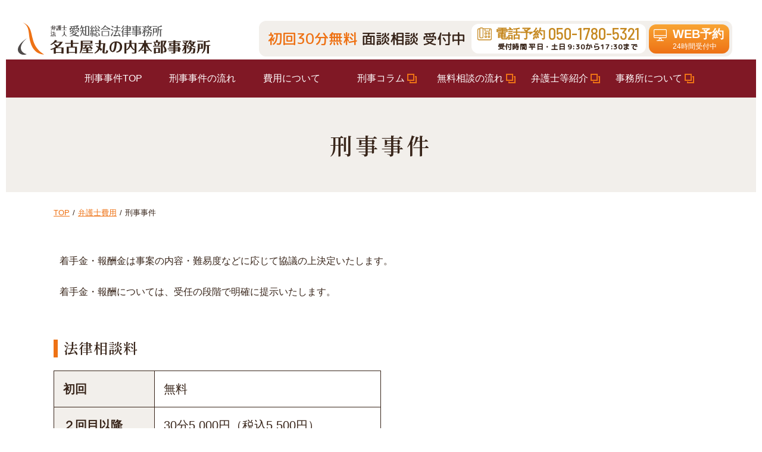

--- FILE ---
content_type: text/html; charset=UTF-8
request_url: https://www.aichisogo.or.jp/fee/kojin/keiji/
body_size: 6438
content:
<!DOCTYPE html>
<html lang="ja">
<head>
<meta charset="utf-8">
<meta name="viewport" content="width=device-width, initial-scale=1">
<title>弁護士費用　刑事事件｜愛知県名古屋市で弁護士へのご相談は愛知総合法律事務所 名古屋丸の内本部事務</title>
<meta name="keywords" content="弁護士,法律事務所,愛知総合法律事務所,愛知県,名古屋市">
<meta name="description" content="弁護士費用　刑事事件　愛知県名古屋市で弁護士相談をするなら愛知総合法律事務所の名古屋丸の内本部事務所へ。初回無料法律相談会を電話、面談、オンラインで実施しています。どんな方でも気軽に弁護士に相談できるような事務所づくりを目指していきます。">
<link rel="preconnect" href="https://fonts.googleapis.com">
<link rel="preconnect" href="https://fonts.gstatic.com" crossorigin>
<link href="https://fonts.googleapis.com/css2?family=M+PLUS+1p:wght@400;700;800&family=M+PLUS+Rounded+1c:wght@500&display=swap" rel="stylesheet">
<link href="https://fonts.googleapis.com/css?family=Noto+Serif+JP:400,600&amp;display=swap&amp;subset=japanese" rel="stylesheet">
<link href="https://fonts.googleapis.com/css2?family=Barlow+Semi+Condensed:wght@500&display=swap" rel="stylesheet">
<link href="https://fonts.googleapis.com/css2?family=Sorts+Mill+Goudy&display=swap" rel="stylesheet">
<link rel="stylesheet" href="//resource.aichisogo.or.jp/common/css/slick.css">
<link rel="stylesheet" href="//resource.aichisogo.or.jp/common/css/reset.css">
<link rel="stylesheet" href="//resource.aichisogo.or.jp/common/css/global.css">
<link rel="stylesheet" href="//resource.aichisogo.or.jp/common/css/base.css?20260121-0840">
<!--<link rel="stylesheet" href="//resource.aichisogo.or.jp/keiji/common/css/base_add.css?">-->
<link rel="stylesheet" href="//resource.aichisogo.or.jp/common/css/service.css?20260121-0840">
<link rel="stylesheet" href="//resource.aichisogo.or.jp/common/css/fee.css">
<script src="//ajax.googleapis.com/ajax/libs/jquery/3.4.1/jquery.min.js"></script>
<script>window.jQuery || document.write('<script src="//resource.aichisogo.or.jp/common/js/jquery-3.4.1.min.js"><\/script>')</script>
<script src="//resource.aichisogo.or.jp/common/js/slick.min.js"></script>
<script src="//resource.aichisogo.or.jp/common/js/custom.js"></script>


<!-- Google Tag Manager -->
<script>(function(w,d,s,l,i){w[l]=w[l]||[];w[l].push({'gtm.start':
new Date().getTime(),event:'gtm.js'});var f=d.getElementsByTagName(s)[0],
j=d.createElement(s),dl=l!='dataLayer'?'&l='+l:'';j.async=true;j.src=
'https://www.googletagmanager.com/gtm.js?id='+i+dl;f.parentNode.insertBefore(j,f);
})(window,document,'script','dataLayer','GTM-NFVV4PP');</script>
<!-- End Google Tag Manager -->

<!-- Google Tag Manager (noscript) -->
<noscript><iframe src="https://www.googletagmanager.com/ns.html?id=GTM-NFVV4PP"
height="0" width="0" style="display:none;visibility:hidden"></iframe></noscript>
<!-- End Google Tag Manager (noscript) --></head>
<body>

<header class="ex keiji">
  <div id="pcHeader" class="pc">
    <div class="headLogo">
      <a href="/"><img src="/common/images/headLogo.svg" alt="愛知総合法律事務所 名古屋丸の内本部事務所"></a>
    </div>
    <div class="headInfo">
      <div>
        <p><span>初回30分無料</span> 面談相談 受付中</p>
        <div class="headTel">
          <p>
            電話予約<a href="tel:052-971-5277">050-1780-5321</a></p>
          <p>受付時間 平日・土日 9:30から17:30まで</p>
        </div>
        <a href="https://www.aichisogo.or.jp/consult/form_mendan/form.php?p=7" class="btn" target="_blank">
          <span>WEB予約</span>
          <span>24時間受付中</span>
        </a>
      </div>
    </div>
    <nav class="globalNav_ex">
      <ul class="mainNav_ex">
        <li><a href="/service_p/keiji/"><span>刑事事件TOP</span></a></li>
        <li><a href="/service_p/keiji/flow/"><span>刑事事件の流れ</span></a></li>
        <li><a href="/fee/kojin/keiji/"><span>費用について</span></a></li>
        <li class="blank"><a href="/column/archive/bengo/" target="blank"><span>刑事コラム</span></a></li>
        <li class="blank"><a href="/consult/" target="blank"><span>無料相談の流れ</span></a></li>
        <li class="blank"><a href="/profile/" target="blank"><span>弁護士等紹介</span></a></li>
        <li class="blank"><a href="/about/" target="blank"><span>事務所について</span></a></li>
      </ul>
    </nav>
  </div>
  <div id="spHeader" class="sp">
    <div class="spHeader_head">
      <div class="spMenuBtn">
        <span></span>
        <span></span>
        <span></span>
      </div>
      <div class="spHeadLogo">
        <a href="/"><img src="/common/images/headLogo.svg" alt="愛知総合法律事務所 名古屋丸の内本部事務所"></a>
      </div>
      <a href="/about/#outline" class="btn_access">
        <p>アクセス</p>
      </a>
    </div>
    <div class="spMenu">
      <div class="headInfo">
        <div>
          <p><span>初回30分無料</span> 面談相談 受付中</p>
          <a href="tel:050-1780-5321" class="tel">
            <p>電話予約<span>タップで電話がかかります</span></p>
            <p>受付時間 平日・土日 9:30から17:30まで</p>
          </a>
          <a href="https://www.aichisogo.or.jp/consult/form_mendan/form.php?p=7" class="web" target="_blank">
            <p>WEB予約<span>タップで予約フォームへ</span></p>
            <p>24時間受付中</p>
          </a>
        </div>
      </div>
      <nav class="globalNav_ex">
        <ul class="mainNav_ex">
            <li><a href="/service_p/keiji/"><span>刑事事件TOP</span></a></li>
            <li><a href="/service_p/keiji/flow/"><span>刑事事件の流れ</span></a></li>
            <li><a href="/fee/kojin/keiji/"><span>費用について</span></a></li>
            <li class="blank"><a href="/column/archive/bengo/" target="blank"><span>刑事コラム</span></a></li>
            <li class="blank"><a href="/consult/" target="blank"><span>無料相談の流れ</span></a></li>
            <li class="blank"><a href="/profile/" target="blank"><span>弁護士等紹介</span></a></li>
            <li class="blank"><a href="/about/" target="blank"><span>事務所について</span></a></li>
        </ul>
      </nav>
    </div>
  </div>

  <div id="quickNav" class="colWrap">
      <div><a href="/about/#outline"><img src="//resource.aichisogo.or.jp/common/images/icon_access.svg" alt="アクセスマップ">アクセスマップ</a></div>
      <div><a href="/consult/"><img src="//resource.aichisogo.or.jp/common/images/top/icon-fukidasi-white.svg" alt="ご相談はこちら">ご相談はこちら</a></div>
  </div>

</header>

<main>












<!-- 読み物 -->
    


        

<script type="application/ld+json">
{
 "@context": "https://schema.org",
 "@type": "BreadcrumbList",
 "itemListElement": [
  {
   "@type": "ListItem",
   "position": 1,
   "name": "TOP",
   "item": "https://www.aichisogo.or.jp/"
  },
  {
   "@type": "ListItem",
   "position": 2,
   "name": "弁護士費用",
   "item": "https://www.aichisogo.or.jp/fee/"
  },
 {
   "@type": "ListItem",
   "position": 3,
   "name": "刑事事件",
   "item": "https://www.aichisogo.or.jp/fee/kojin/keiji/"
  }
]
}
</script>


<div id="fee-keiji">
        
         <div class="kv_noimg">
           <h1>刑事事件</h1>
         </div>

         <div class="breadcrumb-b head">
           <ul>
            <li><a href="/">TOP</a></li>
            <li><a href="/fee/">弁護士費用</a></li>
            <li>刑事事件</li>
           </ul>
         </div>
        

        <article class="contents">

          

           <div class="feeInner">
               <div class="text">
                <p>着手金・報酬金は事案の内容・難易度などに応じて協議の上決定いたします。</p>
                <p>着手金・報酬については、受任の段階で明確に提示いたします。</p>
               </div>

           </div>

       
           <section id="fee-cont01">
                 <h3 class="title-b">法律相談料</h3>
                   <div class="feeInner">
                      <table class="table-a">
                         <tr>
                             <th class="red">初回</th>
                             <td class="red">無料</td>
                         </tr>
                         <tr>
                             <th>２回目以降</th>
                             <td>30分5,000円（税込5,500円）</td>
                         </tr>
                     </table>
                 </div>
             </section>

             
            <section class="feeWrap">
                  <h3 class="title-b">起訴前及び起訴後の事件及び再審事件</h3>
                   <div class="feeInner">
                       <table class="table-a w80">
                           <tr>
                               <th>着手金</th>
                               <td>30万円以上（税込33万円以上）</td>
                           </tr>
                           <tr>
                               <th>報酬金</th>
                               <td>①不起訴の場合　30万円以上（税込33万円以上）<br>②求略式命令　30万円以上（税込33万円以上）<br>③無罪　50万円以上（税込55万円以上）<br>④刑の執行猶予　30万円以上（税込33万円以上）<br>⑤求刑された刑が軽減された場合　軽減の程度による相当額<br>⑥検察官上訴が棄却された場合　30万円以上（税込33万円以上）　</td>
                           </tr>
                           <tr>
                               <th>接見当日</th>
                               <td>身柄拘束事件では接見日当が発生します。</td>
                           </tr>
                       </table>
                    </div>
              </section>
                <section class="feeWrap mrgB120">
                     <div class="feeInner text">
                       <div class="bg-yellow mrgB40">
                       <p>　※その他（保釈・勾留執行停止・抗告・特別抗告・勾留理由開示）の申立については別途費用をいただきます。<br>※弁護を受任した場合に別途接見に関して費用をいただく場合がございます。弁護士にご相談ください。<br>※実費については交通費、郵便切手代等、事案によって異なります。あらかじめ実費に充当するために1～3万円ほどお預かり致します。</p></div>
                     </div>
                </section>

   
               
         


              

            </article>

       </div>
    


<script>
/**
    テストサイトだけ
*/
/*
var target = document.getElementsByTagName('link');
for( var i = 0; i < target.length; i++ ){

    if( target[i].getAttribute("href").indexOf('resource.aichisogo.or.jp/common/css/service') != -1) {
        let str = target[i].getAttribute("href");
        let newstr = str.replace('resource.aichisogo.or.jp/common/css/service', 'resource.aichisogo.jp/common/css/service');
        target[i].setAttribute("href",newstr);
    }
}
*/
/**
    ここまで
*/


$(function(){
if( $(".l_col-topics").length && $("#insertTopics").length ){
$(".l_col-topics").prependTo( $("#insertTopics") );

$(".l_col-topics").find("dd .title").on("click",function(){
    $(this).next(".text").stop().slideToggle(300);
})

}else{
if( $(".l_col-topics").length ){
$(".l_col-topics").remove();
}
if( $("#insertTopics").length ){
$("#insertTopics").remove();
}
}


});
</script>



    <div class="contents service_foot_link keiji">
        <p>個人相談「刑事事件」をもっと詳しく見る</p>
        <ul>
            <li><a href="/service_p/keiji/">刑事事件TOP</a></li>
            <li><a href="/service_p/keiji/flow/">刑事事件の流れ</a></li>
            <li>事件発生！どうしたらいいの？
                <ul>
                    <li><a href="/service_p/keiji/happen/happen01">家族が逮捕されてしまった</a></li>
                    <li><a href="/service_p/keiji/happen/happen02">家族と面会、差し入れしたい</a></li>
                    <li><a href="/service_p/keiji/happen/happen03">示談交渉をしてほしい</a></li>
                    <li><a href="/service_p/keiji/happen/happen04">不起訴で釈放されたい</a></li>
                    <li><a href="/service_p/keiji/happen/happen05">保釈してもらいたい</a></li>
                    <li><a href="/service_p/keiji/happen/happen06">逮捕されそうなんだけど、どうすればいい？</a> </li>
                    <li><a href="/service_p/keiji/happen/happen07">無罪を証明してほしい</a></li>
                    <li><a href="/service_p/keiji/happen/happen08">実刑判決と執行猶予</a></li>
                    <li><a href="/service_p/keiji/happen/happen09">少年事件</a></li>
                </ul>
            </li>
            <li><a href="/fee/kojin/keiji/">費用について</a></li>
            <li><a href="/consult/">ご相談の流れ</a></li>
            <li><a href="/column/archive/bengo/">刑事事件コラム</a></li>
        </ul>
    </div>

    <div class="service_return">
        <a href="/service_p/keiji/">刑事事件ページTOPへ</a>
    </div>


</main>

<footer>
<div id="footContact">
  <div class="footContact_wrap">
    <div class="footContact_tel">
      <div class="inner">
        <div class="img">
          <img src="//resource.aichisogo.or.jp/common/images/icon_tel.svg" alt="電話からのお申し込み">
        </div>
        <div class="footContact_title">
          <p>法律相談</p>
          <p><span>電話</span>からの<span>お申し込み</span></p>
        </div>
        <div class="footContact_info">
          <p><span>法律相談専用<br>ダイヤル</span><a href="tel:05017805321">050-1780-5321</a></p>
          <p>受付時間  【平日・土日】9:30〜17:30</p>
        </div>
      </div>
    </div>
    <div class="footContact_net">
      <div class="inner">
        <div class="img">
          <img src="//resource.aichisogo.or.jp/common/images/icon_net.svg" alt="ネットからのお申し込み">
        </div>
        <div class="footContact_title">
          <p>法律相談</p>
          <p><span>ネット</span>からの<span>お申し込み</span></p>
        </div>
                  <a href="https://www.aichisogo.or.jp/consult/form_mendan/form.php?p=7" class="btn_contactNet" target="_blank">面談申し込みフォームはこちら</a>
              </div>
    </div>
  </div>
  <div class="footContact_link">
    <a href="/consult/">
      <div>
        <p>相談実施までの流れ<span>ご注意事項をご確認ください</span></p>
      </div>
    </a>
    <a href="http://www.aichisogo.or.jp/consult/form_online/" target='_blank'>
      <div>
        <p>招待メール登録<span>オンライン相談申込済みの方</span></p>
      </div>
    </a>
  </div>
</div>
<address id="footAddress">
  <div class="footAddress_map">
              <iframe src="https://www.google.com/maps/embed?pb=!1m18!1m12!1m3!1d3261.1890742872242!2d136.90054145158044!3d35.176839764977665!2m3!1f0!2f0!3f0!3m2!1i1024!2i768!4f13.1!3m3!1m2!1s0x600376d35490baf5%3A0x1b5f27981cf747c5!2z44CSNDYwLTAwMDIg5oSb55-l55yM5ZCN5Y-k5bGL5biC5Lit5Yy65Li444Gu5YaF77yT5LiB55uu77yS4oiS77yS77yZ!5e0!3m2!1sja!2sjp!4v1608690905969!5m2!1sja!2sjp" width="100%" height="600" frameborder="0" style="border:0;" allowfullscreen="" aria-hidden="false" tabindex="0"></iframe>        </div>
  <div class="footAddress_info">
    <p class="office pc">弁護士法人 愛知総合法律事務所<br>名古屋丸の内本部事務所</p>
    <div class="img sp">
      <img src="/common/images/headLogo.svg" alt="愛知総合法律事務所 名古屋丸の内本部事務所">
    </div>
    <p class="address">〒460-0002 <br />
愛知県名古屋市中区丸の内三丁目2番29号<br />
ヤガミビル4階・5階・6階（受付）</p>
    <p class="contact">052-971-5277<br>
      平日 9:30から17:30まで<br />
[法律相談専用ダイヤル]050-1780-5321<br />
平日・土日 9:30から17:30まで    </p>
  </div>
</address>
<script type="application/ld+json">
  {
    "@context": "https://schema.org",
    "@type": "Corporation",
    "name": "弁護士法人 愛知総合法律事務所 名古屋丸の内本部事務所",
    "address": {
      "@type": "PostalAddress",
      "postalCode": "460-0002",
      "addressRegion": "愛知県",
      "addressLocality": "名古屋市",
      "streetAddress": "中区丸の内三丁目2番29号ヤガミビル4階・5階・6階（受付）"
    },
    "telephone": "+8152-971-5277",
    "image": "https://resource.aichisogo.or.jp/images/cms/upload/5bd197e5c49138.67036640.jpg",
    "URL": "https://www.aichisogo.or.jp/"
  }
</script>
<div id="footLink" class="pc">
  <div class="inner">
    <ul>
      <li class="footLink_head"><a href="/service_p/">個人のご相談</a></li>
      <li><a href="/service_p/yuigon/">遺言･相続</a></li>
      <li><a href="/service_p/jiko/">交通事故</a></li>
      <li><a href="/service_p/hasan/">借金問題</a></li>
      <li><a href="/service_p/rikon/">離婚</a></li>
      <li><a href="/service_p/roudou_p/">労働問題</a></li>
      <li><a href="/service_p/shouhi/">消費者被害</a></li>
      <li><a href="/service_p/internet/">インターネット事件</a></li>
      <li><a href="/service_p/keiji/">刑事事件</a></li>
      <li><a href="/service_p/b-kanen/">B型肝炎</a></li>
    </ul>
    <ul>
      <li class="footLink_head"><a href="/service_e/">法人のご相談</a></li>
      <li><a href="/service_e/komon/">顧問弁護士</a></li>
      <li><a href="/service_e/iryo/">医療法務</a></li>
      <li><a href="/service_e/saiken/">債権回収</a></li>
      <li><a href="/service_e/roudou_e/">労働問題</a></li>
      <li><a href="/service_e/internet/">インターネット事件</a></li>
      <li><a href="/service_e/houmu/">日常企業法務</a></li>
      <li><a href="/service_e/setsuritsu/">会社設立･事業継承</a></li>
      <li><a href="/service_e/seminar/">セミナー･講演会</a></li>
    </ul>
    <ul>
      <li class="footLink_head"><a href="/about/office/">事務所一覧</a></li>
      <li class="footLink_head"><a href="/consult/">ご相談の流れ</a></li>
      <li class="footLink_head"><a href="/profile/">弁護士等紹介</a></li>
      <li class="footLink_head"><a href="/fee/">弁護士費用</a></li>
    </ul>
    <ul>
      <li class="footLink_head"><a href="/information/">事務所からのお知らせ</a></li>
      <li class="footLink_head"><a href="/column/">弁護士コラム</a></li>
      <li class="footLink_head"><a href="/recruit/" >採用情報</a></li>
      <li class="footLink_head"><a href="/privacypolicy/">プライバシーポリシー</a></li>
      <li class="footLink_head"><a href="/sitemap/">サイトマップ</a></li>
    </ul>
  </div>
</div>
<div class="linkWrap contents">
    <p class="title"><span>事務所のご案内</span></p>

            <ul class="colWrap flex-left">
                                                                                                                                                                                                                                                                                                                                                                                                                        
                        <li><a href="https://www.aichisogo.or.jp/" target="_blank">名古屋丸の内本部事務所</a></li>

                                                        
                        <li><a href="https://www.aichisogo.or.jp/office/aratama/" target="_blank">名古屋新瑞橋事務所</a></li>

                                                        
                        <li><a href="https://www.aichisogo.or.jp/office/fujigaoka/" target="_blank">名古屋藤が丘事務所</a></li>

                                                        
                        <li><a href="https://www.aichisogo.or.jp/office/komaki/" target="_blank">小牧事務所</a></li>

                                                        
                        <li><a href="https://www.aichisogo.or.jp/office/kasugai/" target="_blank">春日井事務所</a></li>

                                                        
                        <li><a href="https://www.aichisogo.or.jp/office/kozoji/" target="_blank">高蔵寺事務所</a></li>

                                                        
                        <li><a href="https://www.aichisogo.or.jp/office/tsushima/" target="_blank">津島事務所</a></li>

                                                        
                        <li><a href="https://www.aichisogo.or.jp/office/nissinakaike/" target="_blank">日進赤池事務所</a></li>

                                                        
                        <li><a href="https://www.aichisogo.or.jp/office/okazaki/" target="_blank">岡崎事務所</a></li>

                                                        
                        <li><a href="https://www.aichisogo.or.jp/office/kariya/" target="_blank">刈谷事務所</a></li>

                                                        
                        <li><a href="https://www.aichisogo.or.jp/office/toyohashi/" target="_blank">豊橋事務所</a></li>

                                                
                                                                                                                                                                                                                                                                                                                                                                                                                                                                                                                                                                                                                                                                                                                                                                                                                                                                                                                                                                                                                                                                                                                                                                                                                                                                                                                                                                                                                                                                                                                                                                                                                                
                                                                                                                                                                                                                                                                                                
                        <li><a href="https://www.aichisogo.or.jp/office/ogaki/" target="_blank">岐阜大垣事務所</a></li>

                                                                                                                                                                                                                                                                                                                                                                                                                                                                                                                                                                                                                                                                                                                                                                                                                                                                                                                                                                                                                                                                                                                                                                                                                                                                                                                                                    
                                                                                                                                                
                        <li><a href="https://www.aichisogo.or.jp/office/yokkaichi/" target="_blank">四日市事務所</a></li>

                                                                                            
                        <li><a href="https://www.aichisogo.or.jp/office/tsu/" target="_blank">津事務所</a></li>

                                                                                                                                
                        <li><a href="https://www.aichisogo.or.jp/office/ise/" target="_blank">伊勢駅前事務所</a></li>

                                                                                                                                                                                                                                                                                                                                                                                                                                                                                                                                                                                                                                                                                                                                                                                                                                                                                                                                                                                                                                                                                                                                                                                                                                                                                                                
                                                                                                                                                                                    
                        <li><a href="https://www.aichisogo.or.jp/office/shizuoka/" target="_blank">静岡事務所</a></li>

                                                                                                                                                                                                        
                        <li><a href="https://www.aichisogo.or.jp/office/hamamatsu/" target="_blank">浜松事務所</a></li>

                                                                                                                                                                                                                                                                                                                                                                                                                                                                                                                                                                                                                                                                                                                                                                                                                                                                                                                                                                                                                                                                                                                                                                                                                                                                            
                                                                                                                                                                                                                                                            
                        <li><a href="https://www.aichisogo.or.jp/office/jiyugaoka/" target="_blank">東京自由が丘事務所</a></li>

                                                                                                                                                                                                                                                                                                                                                                                                                                                                                                                                                                                                                                                                                                                                                                                                                                                                                                                                                                                                                                                                                                                                                                                                                                                                                                                                                                                        
                                                                                                            
                        <li><a href="https://www.aichisogo.or.jp/office/yokohama/" target="_blank">横浜事務所</a></li>

                                                                                                                                                                                                                                                                                                                                                                                                                                                                                                                                                                                                                                                                                                                                                                                                                                                                                                                                                                                                                                                                                                                                                                                                                                                                                                                                                                                                                                                                                                                                        
                                    
                        <li><a href="https://www.aichisogo.or.jp/office/omiya/" target="_blank">大宮事務所</a></li>

                                                                                                                                                                                                                                                                                                                                                                                                                                                                                                                                                                                                                                                                                                                                                                                                                                                                                                                                                                                                                                                                                                                                                                                                                                                                                                                                                                                                                                                                                                                                                                                                                
                                                                        
                        <li><a href="https://www.aichisogo.or.jp/office/shinsaibashi/" target="_blank">大阪心斎橋事務所</a></li>

                                                                                                                                                                                                                                                                                                                                                                                                                                                                                                                                                                                                                                                                                                                                                                    </ul>
    </div>

<div class="linkWrap contents">
    <p class="title"><span>関連サイトのご案内</span></p>

            <ul class="colWrap flex-left">
                            <li><a href="https://rikon.aichisogo.or.jp" target="_blank">解決！離婚トラブル助け隊</a></li>
                            <li><a href="https://souzoku.aichisogo.or.jp" target="_blank">解決！相続トラブル助け隊</a></li>
                            <li><a href="https://www.roudou.jp" target="_blank">労働問題法律相談</a></li>
                            <li><a href="https://keiji.aichisogo.or.jp" target="_blank">刑事事件</a></li>
                            <li><a href="https://www.ze-rishi.jp" target="_blank">税務相談</a></li>
                            <li><a href="https://www.aichi-touki.com" target="_blank">登記相談</a></li>
                            <li><a href="https://iryo.aichisogo.or.jp" target="_blank">医療問題法律相談</a></li>
                            <li><a href="https://komon.aichisogo.or.jp" target="_blank">顧問弁護士</a></li>
                            <li><a href="https://hasan.aichisogo.or.jp" target="_blank">解決！破産･再生</a></li>
                            <li><a href="https://www.sr-roumu.jp/" target="_blank">社労士相談</a></li>
                            <li><a href="https://rousai.aichisogo.or.jp" target="_blank">解決！労災問題</a></li>
                            <li><a href="https://b-kanen.aichisogo.or.jp/" target="_blank">解決！B型肝炎給付金</a></li>
                            <li><a href="https://zangyo.aichisogo.or.jp/" target="_blank">解決！未払い残業代</a></li>
                    </ul>
    </div>
<div id="page-top" style=""><a href="#">▲</a></div>
<div id="copy">
  <p>All Copyrights <a href="https://www.aichisogo.or.jp">愛知県名古屋市で弁護士へのご相談は愛知総合法律事務所 名古屋丸の内本部事務所</a></p>
</div>
</footer>
</body>
</html>


--- FILE ---
content_type: text/css
request_url: https://resource.aichisogo.or.jp/common/css/service.css?20260121-0840
body_size: 38894
content:
@charset "UTF-8";
/* CSS Document */

#serviceIndex .kv_img { background: none; }




/*------------------------------------------------------

    [serviceIndex]
    catchCopy

------------------------------------------------------*/
#serviceIndex .catchCopy { padding-top: 0; padding-bottom: 0; margin-bottom: 60px;}
#serviceIndex .catchCopy p {}


@media (min-width: 768px) {
    #serviceIndex .catchCopy {}
    #serviceIndex .catchCopy p {}
}

@media (max-width: 767px) {
    #serviceIndex .catchCopy {}
    #serviceIndex .catchCopy p {}
}


/*------------------------------------------------------

    [serviceIndex]

------------------------------------------------------*/
#serviceIndex section { border-bottom: 1px solid #e0d9ca; margin-top: 0;}
#serviceIndex section a { color: #38251a; text-decoration: none;}
#serviceIndex section .title-b {}
#serviceIndex section figure { margin-bottom: 0;}
#serviceIndex section figure img {}


@media (min-width: 768px) {
    #serviceIndex section { margin-bottom: 40px; padding-bottom: 50px;}
    #serviceIndex section a {}
    #serviceIndex section a:hover { text-decoration: underline;}
    #serviceIndex section a:hover img { opacity: 0.8;}
    #serviceIndex section .title-b {}
    #serviceIndex section figure {}
    #serviceIndex section figure img {}
}

@media (max-width: 767px) {
    #serviceIndex section { margin-bottom: 30px; padding-bottom: 30px; }
    #serviceIndex section a {}
    #serviceIndex section .title-b {}
    #serviceIndex section figure {}
    #serviceIndex section figure img {}
}


/*------------------------------------------------------



------------------------------------------------------*/
#serviceIndex .autoplay { /*position: absolute; left: 0; top: 0;*/ width: 100%; height: 100%;}
#serviceIndex .autoplay .slick-list ,
#serviceIndex .autoplay .slick-track { height: 100%;}
#serviceIndex .autoplay li { width: 100%; height: 100%;}

@media (min-width: 768px) {

}

@media (max-width: 767px) {

}




/*------------------------------------------------------

    slider

------------------------------------------------------*/
#serviceIndex { overflow: hidden; }
#serviceIndex .kv_img h1 { position: absolute; top: 50%; left: 50vw; transform: translateX(-50%); margin-top: -50px; }
#serviceIndex .autoplay { display: flex; }
#serviceIndex .slider { display: flex; }
#serviceIndex .slider__inner { display: flex; height: 100%; }
#serviceIndex .slider__inner:first-of-type { animation: loop 240s linear infinite; }
#serviceIndex .slider__inner:nth-of-type(2) { animation: loop2 240s -160s linear infinite; }
#serviceIndex .slider__inner:last-of-type { animation: loop3 240s -80s linear infinite; }
#serviceIndex .slider__item { position: relative; }
#serviceIndex .slider__inner img { height: 100%; width: auto; }

@keyframes loop {
  0% {
    transform: translateX(200%);
  }
  to {
    transform: translateX(-100%);
  }
}

@keyframes loop2 {
  0% {
    transform: translateX(100%);
  }
  to {
    transform: translateX(-200%);
  }
}

@keyframes loop3 {
  0% {
    transform: translateX(0%);
  }
  to {
    transform: translateX(-300%);
  }
}


@media (min-width: 768px) {
  #serviceIndex .autoplay li { width: 520px; max-width: 520px; min-width: 520px; }

}

@media (max-width: 767px) {
  #serviceIndex .autoplay li { width: 400px; max-width: 400px; min-width: 400px; }

}



/* ---------------------------------------

    breadcrumb

--------------------------------------- */
/*.breadcrumb-b.head { margin-bottom: 0; }*/



/* ---------------------------------------

    catchCopy

--------------------------------------- */
.s_catchCopy { background: #f2efeb; padding: 10px 10px 40px; }
.s_catchCopy .inner .text { margin-bottom: 0; }
.s_catchCopy .inner { background: #fff; position: relative; }
.s_catchCopy .inner::before { content: ''; position: absolute; bottom: -19px; left: 0; right: 0; margin: 0 auto; width: 42px; border-top: 19px solid #fff; border-right: 21px solid transparent; border-left: 21px solid transparent; }
.s_catchCopy figure { max-width: 290px; }
.s_catchCopy .catchCopy p { background: linear-gradient(transparent 55%, #fbf5e2 0%); }

.cta { margin-bottom: 60px; }

@media (min-width: 768px) {
  .s_catchCopy { margin-bottom: 30px; }
  .s_catchCopy .inner { padding: 30px; display:-webkit-box; display:-ms-flexbox; display:flex; -webkit-box-pack: justify; -ms-flex-pack: justify; justify-content: space-between; }
  .s_catchCopy .inner > div { width: calc( (100% - 290px) - 50px ); }
  .s_catchCopy .catchCopy { padding: 0 0 30px; text-align: left; }
}

@media (max-width: 767px) {
  .s_catchCopy { margin-bottom: 30px; }
  .s_catchCopy figure { margin: 0 auto; }
  .s_catchCopy .text { font-size: 1.6rem; }
  .s_catchCopy .inner { padding: 10px 10px 20px; }
  .s_catchCopy .catchCopy { padding: 10px 0; }
}


/* ---------------------------------------

    title

--------------------------------------- */
.s_title-a { padding: 10px; text-align: center; position: relative; font-family: 'Noto Serif JP',"ヒラギノ明朝 ProN W3", "Hiragino font-02 ProN", 游明朝, Yufont-02, HG 明朝E, "ＭＳ Ｐ明朝", "ＭＳ 明朝", serif; }
.s_title-a::before { content: ''; border-bottom: 3px solid #1fab18; width: 80px; position: absolute; bottom: 0; left: 0; right: 0; margin: 0 auto; }

.s_title-b { position: relative; text-align: center; font-family: 'Noto Serif JP',"ヒラギノ明朝 ProN W3", "Hiragino font-02 ProN", 游明朝, Yufont-02, HG 明朝E, "ＭＳ Ｐ明朝", "ＭＳ 明朝", serif; }
.s_title-b::before { content: ''; background-image: linear-gradient(to right, rgba(56, 37, 26, 1),rgba(56, 37, 26, 1) 1px, rgba(56, 37, 26, 0) 1px,rgba(56, 37, 26, 0) 4px); background-repeat: repeat; background-size: 4px 1px; position: absolute; top: 50%; left: 0; width: 100%; height: 1px; z-index: -1;}
.s_title-b span { display: inline-block; background: #fff; border: 1px solid #38251a; border-radius: 19px; padding: 3px 43px; }

@media (min-width: 768px) {
  .s_title-a { font-size: 3.2rem; margin-bottom: 50px; }
  .s_title-b { font-size: 2.2rem; margin-bottom: 30px; }
}

@media (max-width: 767px) {
  .s_title-a { font-size: 2.6rem; margin-bottom: 30px; }
  .s_title-b { font-size: 2.0rem; margin-bottom: 20px; }

}


/* ---------------------------------------

    lead

--------------------------------------- */
.s_lead { color: #ee7215; font-weight: bold; }

@media (min-width: 768px) {
  .s_lead { font-size: 2.0rem; margin-bottom: 30px; text-align: center; }
}

@media (max-width: 767px) {
  .s_lead { font-size: 1.8rem; margin-bottom: 15px; }

}


/* ---------------------------------------

    btn

--------------------------------------- */

a.s_btn-a ,
.s_btn-a { width: 100%; text-decoration: none; font-size: 1.6rem; color: #fff; background: #f79e00; box-shadow:0px 4px 0px 0px #db8200; border-radius: 8px; padding: 10px 30px 10px 12px; position: relative; display: inline-block; font-weight: bold; font-family: "Hiragino Kaku Gothic ProN", "Hiragino Kaku Gothic ProN", Meiryo, sans-serif;}
a.s_btn-a::before ,
.s_btn-a::before { content: ''; position: absolute; width: 16px; height: 16px; border-radius: 4px; background: #fff; right: 6px; top: calc(50% - 8px); }
a.s_btn-a::after ,
.s_btn-a::after { content: ''; position: absolute; width: 7px; height: 7px; border-top: 2px solid #ED7215; border-right: 2px solid #ED7215; -webkit-transform: rotate(45deg); transform: rotate(45deg); right: 12px; top: calc(50% - 4px); }
a.s_btn-a:hover ,
.s_btn-a:hover { box-shadow:none; position:relative; top:4px; }


a.s_btn-b,
.s_btn-b { display:-webkit-box; display:-ms-flexbox; display:flex; -webkit-box-align: center; -ms-flex-align: center; align-items: center; text-decoration: none; position: relative; color: #333; background-color: #f2efeb; font-weight: bold; z-index: 1; border-radius: 8px; }
a.s_btn-b:hover,
.s_btn-b:hover { opacity: 0.8; }
a.s_btn-b::before,
.s_btn-b::before { content: ''; position: absolute; background-color: #fff; left: 10px; top: 10px; border-radius: 8px; z-index: -1; }
a.s_btn-b::after,
.s_btn-b::after { content: ''; position: absolute; top: 50%; margin-top: -6px; border-top: 3px solid #f79e00; border-right: 3px solid #f79e00; transform: rotate(45deg);width: 12px; height: 12px; }
.s_btn-b .bubble-a { width: auto;  position: relative; top: -2px; margin: 0; display: block; padding: 7px 5px 5px; }


@media (min-width: 768px) {
  a.s_btn-a { font-size: 2.0rem; max-width: 435px; }

  a.s_btn-b,
  .s_btn-b { font-size: 2.2rem; margin-bottom: 30px; height: 85px; }
  a.s_btn-b::before,
  .s_btn-b::before { width: calc(100% - 50px); height: calc(100% - 20px); left: 10px; top: 10px; }
  a.s_btn-b::after,
  .s_btn-b::after { right: 16px; }
  .s_btn-b .bubble-a { left: 20px; margin-right: 30px; padding: 7px 5px 5px; }

}

@media (max-width: 767px) {
  a.s_btn-a { font-size: 1.6rem; max-width: 300px; }

  a.s_btn-b,
  .s_btn-b { font-size: 1.7rem; margin-bottom: 20px; height: 50px; }
  a.s_btn-b:last-child,
  .s_btn-b:last-child { margin-bottom: 0; }
  a.s_btn-b::before,
  .s_btn-b::before { width: calc(100% - 30px); height: calc(100% - 10px); left: 5px; top: 5px; }
  a.s_btn-b::after,
  .s_btn-b::after { right: 10px; }
  .s_btn-b .bubble-a { left: 10px; margin-right: 20px; padding: 5px 5px 3px; }

}

/* ---------------------------------------

  jirei

--------------------------------------- */
.s_jirei { background: #faf0eb; padding: 40px;}
.s_jirei .s_lead { font-weight: bold; color: #da6d6c; background: #fff; border-radius: 12px; }
.s_jirei .l_col-jirei { justify-content: flex-start; /*border-bottom: 1px dotted #38251a;*/ position: relative; flex-wrap: nowrap;}
.s_jirei .l_col-jirei::before {content: ''; background-image: linear-gradient(to right, rgba(56, 37, 26, 1),rgba(56, 37, 26, 1) 1px, rgba(56, 37, 26, 0) 1px,rgba(56, 37, 26, 0) 4px); background-repeat: repeat; background-size: 4px 1px; position: absolute; bottom: 0px; left: 0; width: 100%; height: 1px;}
.s_jirei .l_col-jirei:last-child::before { content: none; }
.s_jirei .l_col-jirei dt { width: 15%; color: #da6d6c; font-weight: bold;}
.s_jirei .l_col-jirei dt::before { content:''; width: 25px; height: 25px; background-size: contain;
  vertical-align: middle; display:inline-block; margin-top: -4px; }


.s_jirei .l_col-jirei dd { width: 85%; }
.s_jirei .l_col-jirei dd ul li { display: inline-block; background: #fff; position: relative; margin: 0px 10px 0px 0px; box-shadow: 0 2px 1px #cccccc;}
.s_jirei .l_col-jirei dd ul li::after { content: ''; position: absolute; top: calc(50% - 4px); right: 10px; border-top: 2px solid #ee7215; border-right: 2px solid #ee7215; transform: rotate(45deg); width: 9px; height: 9px; }
.s_jirei .l_col-jirei dd ul li a { color:#333; text-decoration: none; padding: 13px 40px 13px 10px; display: block; transition: 0.3s; }
.s_jirei .l_col-jirei dd ul li a:hover { background: #FBF5E2; }
/*.s_jirei .l_col-jirei dd ul li span { line-height: 3.2; }*/

@media (min-width: 768px) {
  .s_jirei .l_col-jirei { flex-wrap: nowrap; padding: 15px 0px }
  .s_jirei .l_col-jirei dd ul li {  }
  .s_jirei { padding: 40px;}
  .s_jirei .s_lead { padding: 10px; }

}

@media (max-width: 767px) {
  .s_jirei .l_col-jirei { flex-direction: column; margin-bottom: 20px; }
  .s_jirei .l_col-jirei dt { width: 100%; font-size: 1.8rem;}
  .s_jirei .l_col-jirei dd { width: 100%; }
  .s_jirei .l_col-jirei dd ul li { width: 49%; margin: 0px 0px 10px 0px;}
  .s_jirei .l_col-jirei:nth-of-type(2) dd ul li{ width: 100%; }
  .s_jirei { padding: 10px;}
  .s_jirei .s_lead { padding: 10px; text-align: left; font-weight: normal; line-height: 1.6; font-size: 1.6rem; margin-bottom: 20px; }

}




/*------------------------------------------------------

    QA（専門サイトがない相談業務用）

------------------------------------------------------*/
.caseInner { transition: background 0.3s; margin-bottom: 0; font-style: normal; }
.caseInner .question { border-bottom: 1px solid #ccc; position: relative; cursor: pointer; }
.caseInner .question::before { content: 'Q'; font-family: 'Noto Sans JP', sans-serif; color: #ee7215; position: absolute; line-height: 1;}
.caseInner .question .btn { width: 20px; height: 20px; background-color: #38251A; position: absolute; right: 10px; top: 26px; }
.caseInner .question .btn span { position: absolute; width: 12px; height: 2px; background-color: #fff; left: 0; right: 0; top: 0; bottom: 0; margin: auto;}
.caseInner .question .btn span:nth-of-type(2) { -webkit-transform: rotate(90deg); transform: rotate(90deg); }

.caseInner .answer { position: relative; background-color: #fff; border-radius: 6px; margin-left: 60px; margin-right: 20px; padding: 15px 15px 15px 50px; display: none;}
.caseInner .answer a{ text-decoration: underline; }
.caseInner .answer a:hover{ text-decoration: none; }
.caseInner .answer::before { content: 'A'; font-family: 'Noto Sans JP', sans-serif; color: #f79e00; position: absolute; line-height: 1;}
.caseInner .answer p:last-of-type { margin-bottom: 0; }

.caseInner.active { background-color: #f79e00; padding-bottom: 20px; border-bottom: 1px solid #fff;}
.caseInner.active .question { border-bottom-color: transparent; color: #fff;}
.caseInner.active .question::before { color: #fff;}
.caseInner.active .question .btn { background-color: #fff;}
.caseInner.active .question .btn span { background-color: #f79e00; }
.caseInner.active .question .btn span:nth-of-type(2) { display: none; }
.caseInner.active .answer {}



@media (min-width: 768px) {
	.caseInner {}
  .caseInner .question { font-size: 2.2rem; padding: 20px 30px 20px 50px; }
	.caseInner .question::before { font-size: 2.8rem; left: 12px; top: 19px; }
	.caseInner .question .btn {}
	.caseInner .question .btn span {}
	.caseInner .answer { font-size: 1.8rem; line-height: 1.8; }
  .caseInner .answer::before { font-size: 2.8rem; left: 18px; top: 18px;}
  /* 消費者被害 */
  #shouhi .caseInner .question { font-size: 1.8rem; font-weight: normal; line-height: 1.8; }
}

@media (max-width: 767px) {
	.caseInner {}
	.caseInner .question { font-size: 1.8rem; padding: 15px 40px 15px 40px;}
	.caseInner .question::before { font-size: 2.4rem; left: 10px; top: 13px;}
	.caseInner .question .btn { top: 18px;}
	.caseInner .question .btn span {}
	.caseInner .answer { font-size: 1.6rem; line-height: 2; margin-left: 10px; margin-right: 10px; padding: 15px 10px 15px 35px; }
	.caseInner .answer::before { font-size: 2.4rem; left: 10px; top: 15px;}
	.caseInner .answer ul { margin-left: 0; }
	/* 消費者被害 */
  #shouhi .caseInner .question { font-size: 1.6rem; font-weight: normal; line-height: 1.8; }
}


/*------------------------------------------------------

    topics

------------------------------------------------------*/
#insertTopics { border-left: 5px solid #ee7215;}
#insertTopics .l_col-topics { align-items: center; -webkit-align-items: center; }
#insertTopics .l_col-topics > .title { color: #38251a; font-family: 'Sorts Mill Goudy', "ヒラギノ明朝 ProN W3", "Hiragino font-02 ProN", 游明朝, Yufont-02, HG 明朝E, "ＭＳ Ｐ明朝", "ＭＳ 明朝", serif;}
#insertTopics .l_col-topics > div {}
#insertTopics dl { justify-content: flex-start; -webkit-justify-content: flex-start; border-bottom: 1px solid #f2efeb;}
#insertTopics dl dt { font-size: 1.6rem; font-weight: bold; color: #ee7215;}
#insertTopics dl dd {}
#insertTopics dl dd .title { font-weight: normal; cursor: pointer; position: relative; }
#insertTopics dl dd .title::before { content: ''; position: absolute; top: 0.2em; right: -30px; border-top: 2px solid #38251a; border-right: 2px solid #38251a; transform: rotate( 135deg ); width: 12px; height: 12px; }
#insertTopics dl dd .text { margin-bottom: 0; display: none; padding-left: 0; padding-top: 10px;}

@media (min-width: 768px) {
  #insertTopics { margin-bottom: 95px;}
  #insertTopics .l_col-topics {}
  #insertTopics .l_col-topics > .title { font-size: 2.4rem; width: 240px; padding-left: 45px;}
  #insertTopics .l_col-topics > div { width: calc(100% - 240px); height: 200px; overflow-y: auto;}
  #insertTopics dl { padding: 12px 45px 12px 5px;}
  #insertTopics dl dt { width: 100px;}
  #insertTopics dl dd { width: calc(100% - 100px);}
  #insertTopics dl dd .title:hover { text-decoration: underline;}
}

@media (max-width: 767px) {
  #insertTopics { margin-bottom: 60px; padding-left: 15px; padding-top: 10px; padding-bottom: 10px;}
  #insertTopics .l_col-topics > .title { width: 100%; font-size: 2rem; margin-bottom: 10px;}
  #insertTopics .l_col-topics > div { width: 100%; margin-bottom: 0; height: 150px; overflow-y: auto;}
  #insertTopics dl { padding: 5px 30px 5px 0;}
  #insertTopics dl dt { margin-bottom: 0; width: 80px; font-size: 1.4rem;}
  #insertTopics dl dd { margin-bottom: 0; width: calc(100% - 80px);}
  #insertTopics dl dd .title { font-size: 1.6rem;}
  #insertTopics dl dd .title::before { right: -20px; }
  #insertTopics dl dd .text { font-size: 1.5rem;}

  
}

/* ---------------------------------------

    service_return

--------------------------------------- */
.service_return { position: fixed; right: 0; z-index: 999; }
.service_return a { display: inline-block; transition: 0.3s; color: #fff; background: rgba(56, 37, 26, 0.80); height: 40px; line-height: 40px; text-align: center; text-decoration: none; border-radius: 6px; }
.service_return a:hover { opacity: 0.8; }

@media (min-width: 768px) {
  .service_return { bottom: 20px; left: 20px; }
  .service_return a { /*width: 242px;*/ font-size: 1.8rem; padding: 0 31px; }

}

@media (max-width: 767px) {
  .service_return { bottom: 55px; left: 10px; }
  .service_return a { /*width: 160px;*/ font-size: 1.4rem; padding: 0 10px; }

}


/* ---------------------------------------

    service_foot_link

--------------------------------------- */
.service_foot_link { border: 3px solid #f2efeb; }
.service_foot_link > p { color: #38251a; font-size: 1.8rem; background: #f2efeb; position: relative; }
.service_foot_link > p::before { content: ''; position: absolute; top: 50%; width: 5px; background: #ee7215; }
.service_foot_link ul li { color: #38251a; font-weight: bold; position: relative; }
.service_foot_link ul li.w100 { width: 100%; }
.service_foot_link ul li a { color: #38251a; font-weight: bold; text-decoration: underline; }
.service_foot_link ul li a:hover { text-decoration: none; }
.service_foot_link ul li > ul li a { font-weight: normal; }

/* 各専門ページ用 */
.service_foot_link.rikon > p::before { background: #DA6D6C; }
.service_foot_link.souzoku > p::before { background: #7eae31; }
.service_foot_link.hasan > p::before { background: #57B6DF; }
.service_foot_link.keiji > p::before { background: #c68921; }
.service_foot_link.b-kanen > p::before { background: #1FAB18; }
.service_foot_link.zangyo > p::before { background: #26abbf; }
.service_foot_link.rousai > p::before { background: #0084ce; }
.service_foot_link.komon > p::before { background: #8f3637; }
.service_foot_link.iryo > p::before { background: #2e5ec1; }
/* 21.11.19 */
.service_foot_link.jiko > p::before { background: #ee7215; }
.service_foot_link.shouhi > p::before { background: #ee7215; }
.service_foot_link.internet_p > p::before { background: #ee7215; }

.service_foot_link.roudou_e > p::before { background: #ee7215; }
.service_foot_link.saiken > p::before { background: #ee7215; }
.service_foot_link.internet_e > p::before { background: #ee7215; }
.service_foot_link.houmu > p::before { background: #ee7215; }
.service_foot_link.setsuritsu > p::before { background: #ee7215; }
.service_foot_link.seminar > p::before { background: #ee7215; }


@media (min-width: 768px) {
  .service_foot_link { margin-top: 70px; margin-bottom: 70px; }
  .service_foot_link > p { font-size: 1.8rem; padding: 15px 15px 15px 25px; }
  .service_foot_link > p::before { left: 12px; height: 24px; margin-top: -13px; }
  .service_foot_link ul { display:-webkit-box; display:-ms-flexbox; display:flex; -ms-flex-wrap: wrap; flex-wrap: wrap; }
  .service_foot_link > ul { padding: 23px 40px 13px; }
  .service_foot_link > ul li { margin-right: 50px; }
  .service_foot_link ul li { margin-bottom: 10px; font-size: 2.0rem; }
  .service_foot_link ul li a { font-size: 2.0rem; }
  .service_foot_link ul li > ul { padding: 5px 20px 0; }
  .service_foot_link ul li > ul li { margin-right: 40px; }
  .service_foot_link ul li > ul li:not(:last-of-type)::after { content: '/'; position: absolute; right: -25px; }
  .service_foot_link ul li > ul li a { font-size: 1.6rem; }

}

@media (max-width: 767px) {
  .service_foot_link { margin-top: 30px; margin-bottom: 30px; }
  .service_foot_link > p { font-size: 1.4rem; padding: 12px 15px 12px 20px; }
  .service_foot_link > p::before { left: 10px; height: 20px; margin-top: -10px; }
  .service_foot_link > ul { padding: 10px 10px; }
  .service_foot_link ul li { font-size: 1.8rem; }
  .service_foot_link ul li a { font-size: 1.8rem; line-height: 1.8; }
  .service_foot_link ul li > ul { padding-left: 20px; }
  .service_foot_link ul li > ul li a { font-size: 1.6rem; }
}


/* ---------------------------------------

  breadcrumb-head スマホ時 下に持ってくる

--------------------------------------- */
@media (max-width: 767px) {
  main { position: relative; padding-bottom: 70px; }
  .breadcrumb-b.head { position: absolute; bottom: 0; display: block; width: 100%; }
  .breadcrumb-b.head::after { content: ''; background-image: linear-gradient(to right, rgba(204, 204, 204, 1),rgba(204, 204, 204, 1) 1px, rgba(204, 204, 204, 0) 1px,rgba(204, 204, 204, 0) 4px); background-repeat: repeat; background-size: 4px 1px; position: absolute; top: 0; left: 0; width: 100%; height: 1px; }
}



/*
   ↓↓↓ 2022/05/23 離婚ページ改修時追加　志村 ↓↓↓
*/

/*------------------------------------------------------

    title

------------------------------------------------------*/
.s_title-c { color: #666; letter-spacing: 0.05em; text-align: center; padding-bottom: 20px; font-weight: 500; font-family: 'M PLUS 1p', sans-serif; font-family: 'M PLUS Rounded 1c', sans-serif; position: relative; }
.s_title-c::before { content: ''; position: absolute; bottom: 0; left: 0; right: 0; margin: 0 auto; height: 7px; width: 77px; background: url(../../common/images/service_p/rikon/img_title_dot.png) no-repeat; background-size: 100%; }
.s_title-c span { color: #da6d6c; }

.s_title-d { background: #801825; color: #fff; font-weight: bold; letter-spacing: 0.1em; text-align: center; padding: 11px 0; }

@media (min-width: 768px) {
  .s_title-c { font-size: 2.6rem; }
  .s_title-c span { font-size: 3.2rem; }
  .s_title-d { font-size: 3.2rem; }
}

@media (max-width: 767px) {
  .s_title-c { font-size: 2.2rem; }
  .s_title-c span { font-size: 2.8rem; }
  .s_title-d { font-size: 2.8rem; }

}

/*------------------------------------------------------

    header

------------------------------------------------------*/
header.ex .headTel { background: #fff; border-radius: 12px; position: relative; padding: 2px 10px 2px 40px; margin-right: 5px; }
header.ex .headTel::before { content: ''; position: absolute; top: 6px; left: 10px; background: url('data:image/svg+xml;utf8,<svg xmlns="http://www.w3.org/2000/svg" viewBox="0 0 24 22"><path fill="%23da6d6c" d="M14.67,13.67H13.33A1.34,1.34,0,0,0,12,15v1.33a1.34,1.34,0,0,0,1.33,1.34h1.34A1.34,1.34,0,0,0,16,16.33V15A1.34,1.34,0,0,0,14.67,13.67Zm0,2.66H13.33V15h1.34Zm0-8H13.33A1.34,1.34,0,0,0,12,9.67V11a1.34,1.34,0,0,0,1.33,1.33h1.34A1.34,1.34,0,0,0,16,11V9.67A1.34,1.34,0,0,0,14.67,8.33Zm0,2.67H13.33V9.67h1.34ZM20,13.67H18.67A1.34,1.34,0,0,0,17.33,15v1.33a1.34,1.34,0,0,0,1.34,1.34H20a1.34,1.34,0,0,0,1.33-1.34V15A1.34,1.34,0,0,0,20,13.67Zm0,2.66H18.67V15H20Zm0-8H18.67a1.34,1.34,0,0,0-1.34,1.34V11a1.34,1.34,0,0,0,1.34,1.33H20A1.34,1.34,0,0,0,21.33,11V9.67A1.34,1.34,0,0,0,20,8.33ZM20,11H18.67V9.67H20Zm1.33-9.33H9.88A2,2,0,0,0,8,.33H5.33A2,2,0,0,0,3.46,1.67H2.67A2.66,2.66,0,0,0,0,4.33V19a2.67,2.67,0,0,0,2.67,2.67H21.33A2.67,2.67,0,0,0,24,19V4.33A2.66,2.66,0,0,0,21.33,1.67ZM13.33,3H20V5.67H13.33ZM4.67,2.33a.65.65,0,0,1,.66-.66H8a.66.66,0,0,1,.67.66v14A.67.67,0,0,1,8,17H5.33a.66.66,0,0,1-.66-.67ZM22.67,19a1.34,1.34,0,0,1-1.34,1.33H2.67A1.34,1.34,0,0,1,1.33,19V4.33A1.34,1.34,0,0,1,2.67,3h.66V16.33a2,2,0,0,0,2,2H8a2,2,0,0,0,2-2V3h2V5.67A1.34,1.34,0,0,0,13.33,7H20a1.34,1.34,0,0,0,1.33-1.33V3a1.34,1.34,0,0,1,1.34,1.33Z" /></svg>') no-repeat; width: 24px; height: 22px; }
header.ex .headTel a { font-size: 2.8rem; font-weight: 500; color: #da6d6c; margin-left: 5px; }
header.ex .headInfo > div > p { font-size: 2.4rem; margin-right: 10px; font-family: 'M PLUS 1p', sans-serif; font-family: 'M PLUS Rounded 1c', sans-serif; }
header.ex .headInfo > div > p span { color: #ee7215; }
header.ex .headTel p:first-of-type { font-size: 2.1rem; color: #da6d6c; line-height: 1; display:-webkit-box; display:-ms-flexbox; display:flex; -webkit-box-align: center; -ms-flex-align: center; align-items: center; }
header.ex .headTel p:last-of-type { font-size: 1.2rem; letter-spacing: 0.025em; text-align: center; font-family: 'M PLUS 1p', sans-serif; font-family: 'M PLUS Rounded 1c', sans-serif; }
header.ex .globalNav_ex { height: auto; }
header.ex .mainNav_ex li a { text-decoration: none; color: inherit; }
header.ex .mainNav_ex li a span { position: relative; }
header.ex .mainNav_ex li.blank a span::before { content: ''; position: absolute; top: 50%; right: -20px; margin-top: -8px; background: url(../images/icon_link.svg) no-repeat; width: 16px; height: 16px; background-size: 100%; }

@media (min-width: 768px) {
    header.ex .headInfo { margin-right: 40px; }
    header.ex .headInfo > div { padding: 5px 5px 5px 15px; background: #f2efeb; border-radius: 12px; display:-webkit-box; display:-ms-flexbox; display:flex; -webkit-box-align: center; -ms-flex-align: center; align-items: center; }
    header.ex .headInfo .btn { position: relative; background: linear-gradient(to top, #ee7215, #f9a534); padding: 6px 9px 6px 40px; line-height: 1; border-radius: 12px; text-decoration: none; color: #fff; }
    header.ex .headInfo .btn::before { content: ''; position: absolute; top: 8px; left: 8px; background: url(../../common/images/icon_net.svg) no-repeat; width: 22px; height: 20px; background-size: 100%; }
    header.ex .headInfo .btn span { display: block; }
    header.ex .headInfo .btn span:first-of-type { font-size: 2.0rem; font-weight: bold; margin-bottom: 5px; }
    header.ex .headInfo .btn span:last-of-type { font-size: 1.2rem; }
    header.ex .mainNav_ex { display:-webkit-box; display:-ms-flexbox; display:flex; -webkit-box-pack: center; -ms-flex-pack: center; justify-content: center; }
    header.ex .mainNav_ex li { width: 150px; text-align: center; }
    header.ex .globalNav_ex { padding: 20px 0; }
}

@media (max-width: 1400px) and (min-width: 768px){
  header.ex .headLogo { top: 8px; }
}

@media (max-width: 1200px) and (min-width: 768px){
  header.ex .headInfo { margin-right: 20px; }
  header.ex .headInfo > div > p { font-size: 2.2rem; }
}

@media (max-width: 767px) {
    header.ex .headInfo { height: auto; display: block; background: #f2e3e3; }
    header.ex .headInfo > div { padding: 10px 15px 24px; border-bottom: 1px solid #fff; }
    header.ex .headInfo > div > p { margin-bottom: 10px; }
    header.ex .headInfo > div > a { position: relative; line-height: 1.3; padding: 3px 0 3px 65px; letter-spacing: 0.025em; text-decoration: none; color: inherit; display: block; background: linear-gradient(to bottom, #fff, #ede7e1); border: 1px solid #e0d5ca; border-radius: 12px; box-shadow: 0px 5px 0px 0px #c2b097; }
    header.ex .headInfo > div > a::before { content: ''; position: absolute; top: 50%; left: 13px; margin-top: -17px; width: 37px; height: 33px; background-size: 100%; }
    header.ex .headInfo > div > a > p:first-of-type { font-size: 2.0rem; font-weight: bold; }
    header.ex .headInfo > div > a > p:first-of-type span { font-size: 1.2rem; vertical-align: text-bottom; }
    header.ex .headInfo > div > a > p:last-of-type { font-size: 1.2rem; font-family: 'M PLUS 1p', sans-serif; font-family: 'M PLUS Rounded 1c', sans-serif; }
    header.ex .headInfo > div a.tel { margin-bottom: 13px; }
    header.ex .headInfo > div a.tel > p:first-of-type { color: #da6d6c; }
    header.ex .headInfo > div a.web > p:first-of-type { color: #ee7215; }
    header.ex .headInfo > div a.tel > p:first-of-type span { margin-left: 15px; }
    header.ex .headInfo > div a.web > p:first-of-type span { margin-left: 10px; }
    /* header.ex .headInfo > div a.tel::before { background: url(../../common/images/icon_tel_02.svg) no-repeat; background-size: 100%; } */
    header.ex .headInfo > div a.tel::before { background: url('data:image/svg+xml;utf8,<svg xmlns="http://www.w3.org/2000/svg" viewBox="0 0 24 22"><path fill="%23da6d6c" d="M14.67,13.67H13.33A1.34,1.34,0,0,0,12,15v1.33a1.34,1.34,0,0,0,1.33,1.34h1.34A1.34,1.34,0,0,0,16,16.33V15A1.34,1.34,0,0,0,14.67,13.67Zm0,2.66H13.33V15h1.34Zm0-8H13.33A1.34,1.34,0,0,0,12,9.67V11a1.34,1.34,0,0,0,1.33,1.33h1.34A1.34,1.34,0,0,0,16,11V9.67A1.34,1.34,0,0,0,14.67,8.33Zm0,2.67H13.33V9.67h1.34ZM20,13.67H18.67A1.34,1.34,0,0,0,17.33,15v1.33a1.34,1.34,0,0,0,1.34,1.34H20a1.34,1.34,0,0,0,1.33-1.34V15A1.34,1.34,0,0,0,20,13.67Zm0,2.66H18.67V15H20Zm0-8H18.67a1.34,1.34,0,0,0-1.34,1.34V11a1.34,1.34,0,0,0,1.34,1.33H20A1.34,1.34,0,0,0,21.33,11V9.67A1.34,1.34,0,0,0,20,8.33ZM20,11H18.67V9.67H20Zm1.33-9.33H9.88A2,2,0,0,0,8,.33H5.33A2,2,0,0,0,3.46,1.67H2.67A2.66,2.66,0,0,0,0,4.33V19a2.67,2.67,0,0,0,2.67,2.67H21.33A2.67,2.67,0,0,0,24,19V4.33A2.66,2.66,0,0,0,21.33,1.67ZM13.33,3H20V5.67H13.33ZM4.67,2.33a.65.65,0,0,1,.66-.66H8a.66.66,0,0,1,.67.66v14A.67.67,0,0,1,8,17H5.33a.66.66,0,0,1-.66-.67ZM22.67,19a1.34,1.34,0,0,1-1.34,1.33H2.67A1.34,1.34,0,0,1,1.33,19V4.33A1.34,1.34,0,0,1,2.67,3h.66V16.33a2,2,0,0,0,2,2H8a2,2,0,0,0,2-2V3h2V5.67A1.34,1.34,0,0,0,13.33,7H20a1.34,1.34,0,0,0,1.33-1.33V3a1.34,1.34,0,0,1,1.34,1.33Z" /></svg>') no-repeat; background-size: 100%; }
    header.ex .headInfo > div a.web::before { background: url('data:image/svg+xml;utf8,<svg xmlns="http://www.w3.org/2000/svg" viewBox="0 0 57.37 51"><path fill="%23ee7215" d="M52.59,0H4.78A4.78,4.78,0,0,0,0,4.78V33.47a4.78,4.78,0,0,0,4.78,4.78H23.91l-2.39,9.56H14.34a1.6,1.6,0,0,0,0,3.19H43a1.6,1.6,0,0,0,0-3.19H35.86l-2.39-9.56H52.59a4.78,4.78,0,0,0,4.78-4.78V4.78A4.78,4.78,0,0,0,52.59,0ZM24.8,47.81l1.6-6.37H31l1.59,6.37ZM54.19,33.47a1.6,1.6,0,0,1-1.6,1.59H4.78a1.59,1.59,0,0,1-1.59-1.59V28.69h51Zm0-8h-51V4.78A1.59,1.59,0,0,1,4.78,3.19H52.59a1.6,1.6,0,0,1,1.6,1.59Z" /></svg>') no-repeat; }
    header.ex .mainNav_ex li { background: #f2efeb; }
    header.ex .mainNav_ex li a { padding: 14px 10px !important; }
}

/* /////////// keiji /////////// */
header.ex.keiji .headTel a { color: #C68921; }
header.ex.keiji .headTel p:first-of-type { color: #C68921; }
header.ex.keiji .globalNav_ex { background: #801825; }
header.ex.keiji .headTel::before,
header.ex.keiji .headInfo > div a.tel::before { background: url('data:image/svg+xml;utf8,<svg xmlns="http://www.w3.org/2000/svg" viewBox="0 0 24 22"><path fill="%23C68921" d="M14.67,13.67H13.33A1.34,1.34,0,0,0,12,15v1.33a1.34,1.34,0,0,0,1.33,1.34h1.34A1.34,1.34,0,0,0,16,16.33V15A1.34,1.34,0,0,0,14.67,13.67Zm0,2.66H13.33V15h1.34Zm0-8H13.33A1.34,1.34,0,0,0,12,9.67V11a1.34,1.34,0,0,0,1.33,1.33h1.34A1.34,1.34,0,0,0,16,11V9.67A1.34,1.34,0,0,0,14.67,8.33Zm0,2.67H13.33V9.67h1.34ZM20,13.67H18.67A1.34,1.34,0,0,0,17.33,15v1.33a1.34,1.34,0,0,0,1.34,1.34H20a1.34,1.34,0,0,0,1.33-1.34V15A1.34,1.34,0,0,0,20,13.67Zm0,2.66H18.67V15H20Zm0-8H18.67a1.34,1.34,0,0,0-1.34,1.34V11a1.34,1.34,0,0,0,1.34,1.33H20A1.34,1.34,0,0,0,21.33,11V9.67A1.34,1.34,0,0,0,20,8.33ZM20,11H18.67V9.67H20Zm1.33-9.33H9.88A2,2,0,0,0,8,.33H5.33A2,2,0,0,0,3.46,1.67H2.67A2.66,2.66,0,0,0,0,4.33V19a2.67,2.67,0,0,0,2.67,2.67H21.33A2.67,2.67,0,0,0,24,19V4.33A2.66,2.66,0,0,0,21.33,1.67ZM13.33,3H20V5.67H13.33ZM4.67,2.33a.65.65,0,0,1,.66-.66H8a.66.66,0,0,1,.67.66v14A.67.67,0,0,1,8,17H5.33a.66.66,0,0,1-.66-.67ZM22.67,19a1.34,1.34,0,0,1-1.34,1.33H2.67A1.34,1.34,0,0,1,1.33,19V4.33A1.34,1.34,0,0,1,2.67,3h.66V16.33a2,2,0,0,0,2,2H8a2,2,0,0,0,2-2V3h2V5.67A1.34,1.34,0,0,0,13.33,7H20a1.34,1.34,0,0,0,1.33-1.33V3a1.34,1.34,0,0,1,1.34,1.33Z" /></svg>') no-repeat; }
header.ex.keiji .headInfo > div a.tel > p:first-of-type { color: #C68921; }
@media (min-width: 768px) {
    header.ex.keiji .mainNav_ex li { color: #fff; }
}
@media (max-width: 767px) {
    header.ex.keiji .headInfo > div { background: #F4E7D3; }
}
/* ////////////////////// */


/*------------------------------------------------------

	slider
    
------------------------------------------------------*/
.sliderWrap { background: #faf0eb; padding: 30px 0; }
.service_slider { max-width: 1050px; }
.service_slider li { background: rgba(255,255,255,0.5); padding: 10px; }
.service_slider li > div { background: #fff; height: 100%; border-bottom: 4px solid #da6d6c; }
.service_slider li .head { font-weight: bold; letter-spacing: 0.05em; color: #666; display:-webkit-box; display:-ms-flexbox; display:flex; -webkit-box-pack: justify; -ms-flex-pack: justify; justify-content: space-between; -webkit-box-align: center; -ms-flex-align: center; align-items: center; }
.service_slider li .head > div.img { max-width: 130px; height: 130px; overflow: hidden; }
.service_slider li .head > div:not(.img) { width: calc(100% - 130px); padding-left: 20px; }
.service_slider li .head > div:not(.img) h2 { font-size: 2.4rem; }
.service_slider li .head > div:not(.img) p { font-size: 1.4rem; }
.service_slider li .body { color: #333; letter-spacing: 0.05em; padding: 15px 15px 45px; height: calc(100% - 130px); position: relative; }
.service_slider li .body > p { font-size: 1.3rem; /*padding-bottom: 30px;*/ overflow: hidden; display: -webkit-box; -webkit-box-orient: vertical; -webkit-line-clamp: 6; }
.service_slider li .body > a { font-size: 1.4rem; color: #da6d6c; font-weight: bold; text-decoration: none; position: relative; position: absolute; bottom: 15px; }
.service_slider li .body > a::before { content: ''; position: absolute; top: 50%; right: -10px; border-top: 2px solid; border-right: 2px solid; width: 9px; height: 9px; transform: rotate(45deg); margin-top: -5px; }
.slick-arrow { position: absolute; top: 50%; }
.slick-arrow.prev_icon { left: -25px; }
.slick-arrow.next_icon { right: -25px; transform: scale(-1, 1); }
.slick-track { display: flex; }
.slick-slide { height: auto !important; }

@media (min-width: 768px) {
    .sliderWrap { margin-bottom: 95px; }
    .slick-arrow { max-width: 23px; margin-top: -33px; }
    .service_slider li { border-left: 15px solid #faf0eb; border-right: 15px solid #faf0eb; }

}
@media (max-width: 767px) {
    .service_slider { margin-left: 30px; margin-right: 30px; }
    .sliderWrap { margin-bottom: 50px; }
    .slick-arrow { max-width: 18px; margin-top: -25px; }
}


/*------------------------------------------------------

	ex_about
    
------------------------------------------------------*/
#ex_about { color: #666; letter-spacing: 0.05em; font-family: 'M PLUS 1p', sans-serif; font-family: 'M PLUS Rounded 1c', sans-serif; font-weight: 500; }
#ex_about .s_title-c { margin-bottom: 33px; }
#ex_about .readWrap { margin-bottom: 80px; }
#ex_about .read { text-align: center; line-height: 2.1; margin-bottom: 47px; }
#ex_about .read span { background: linear-gradient(transparent 50%, rgba(252, 238, 33, 0.7) 50%); }
#ex_about .btn { display: block; text-align: center; max-width: 520px; width: 100%; margin: 0 auto; text-decoration: none; color: #fff; letter-spacing: 0.05em; box-shadow: 0px 10px 0px #c15d1a; background: linear-gradient(to top, #ee7215, #f9a534); border-radius: 12px; position: relative; }
#ex_about .btn::before { content: ''; position: absolute; top: 50%; right: 18px; width: 13px; height: 13px; border-top: 2px solid #fcee21; border-right: 2px solid #fcee21; transform: rotate(45deg); margin-top: -7px; }

@media (min-width: 768px) {
    #ex_about .read { font-size: 2.2rem; }
    #ex_about .btn { font-size: 3.0rem; padding: 19px 0; }
}
@media (max-width: 767px) {
    #ex_about .readWrap { padding: 0 15px; }
    #ex_about .read { font-size: 1.8rem; }
    #ex_about .btn { font-size: 2.0rem; padding: 15px 0; }

    #ex_about > .img img { width: 100%; }
}


/*------------------------------------------------------

	appeal
    
------------------------------------------------------*/
.ex_appeal { background: #fbf5e2; padding: 45px 0; }
.ex_appeal section { padding-top: 175px; }
.ex_appeal section:nth-of-type(1) { background: url(../images/service_p/rikon/icon_rikon_about_01.png) no-repeat top center; background-size: 150px; }
.ex_appeal section:nth-of-type(2) { background: url(../images/service_p/rikon/icon_rikon_about_02.png) no-repeat top center; background-size: 150px; }
.ex_appeal section:nth-of-type(3) { background: url(../images/service_p/rikon/icon_rikon_about_03.png) no-repeat top center; background-size: 150px; }
.ex_appeal section h3 { font-weight: 500; text-align: center; }
.ex_appeal section p { color: #333; line-height: 2; }

@media (min-width: 768px) {
    .ex_appeal section h3 { font-size: 2.6rem; margin-bottom: 22px; }
    .ex_appeal section p { font-size: 1.6rem; }
}
@media (max-width: 767px) {
    .ex_appeal section { margin-bottom: 50px; }
    .ex_appeal section h3 { font-size: 2.4rem; margin-bottom: 16px; }
    .ex_appeal section p { font-size: 1.6rem; }
}


/*------------------------------------------------------

	s_list

------------------------------------------------------*/

.s_list { position: relative; margin-bottom: 90px; }
/* .s_yougo::after { content: ''; background-image: linear-gradient(to right, rgba(56, 37, 26, 1),rgba(56, 37, 26, 1) 1px, rgba(56, 37, 26, 0) 1px,rgba(56, 37, 26, 0) 4px); background-repeat: repeat; background-size: 4px 1px; position: absolute; bottom: -30px; left: 0; width: 100%; height: 1px; } */

.s_list div { background: #faf0eb; border-radius: 12px; }
.s_list h3 {font-family: 'Noto Serif JP',"ヒラギノ明朝 ProN W3", "Hiragino font-02 ProN", 游明朝, Yufont-02, HG 明朝E, "ＭＳ Ｐ明朝", "ＭＳ 明朝", serif;  position: relative; }
.s_list h3:before { content:''; position: absolute; background: #da6d6c; display: inline-block;}
.s_list ul li { list-style-type: disc; margin-left: 15px; padding-bottom:5px;}
.s_list ul li a { text-decoration: none; color: #333; font-size: 1.8rem; }
.s_list ul li a:hover { text-decoration: underline; }

@media (min-width: 768px) {
    .s_list div { padding: 30px 30px 50px 30px; }
    .s_list h3 { font-size: 2.6rem; margin-left: 20px;  margin-bottom: 30px; }
    .s_list h3:before { width:7px; height:26px; top: 8px; left: -20px; }
}

@media (max-width: 767px) {
    .s_list div { padding: 20px; }
    .s_list h3 { font-size: 2.2rem; margin-left: 20px;  margin-bottom: 10px; }
    .s_list h3:before { width:7px; height:26px; top: 4px; left: -20px; }
}

--- FILE ---
content_type: text/css
request_url: https://resource.aichisogo.or.jp/common/css/fee.css
body_size: 6203
content:
@charset "UTF-8";

#fee .kv_img { background-image: url(../images/kv_fee.jpg); }

/*
@media (min-width: 769px) {
  .contents { font-size: 1.8rem; }
  .list { font-size: 1.8rem; }
}

@media (max-width: 768px) {
  .contents { font-size: 1.6rem; }
  .list { font-size: 1.6rem; }
}
*/

/*------------------------------------------------------

    index

------------------------------------------------------*/
#fee .iconSquare_orange { background: #ee7215; color: #fff; border-radius: 3px; margin-right: 7px; display: inline-block; height: 33px; line-height: 33px; padding-left: 10px; padding-right: 10px; }
#fee .dl-a { margin-bottom: 30px; margin-top: 10px;  }

#fee .switch_tab { background: #ee7215; margin-bottom: 70px; padding-top: 40px; font-weight: bold; }
#fee .switch_tab .tab_inner { display:-webkit-box; display:-ms-flexbox; display:flex; -webkit-box-pack: justify; -ms-flex-pack: justify; justify-content: space-between; }
#fee .switch_tab .tab_inner > div { max-width: 435px; width: 100%; background: rgba(56, 37, 26, 0.6); height: 60px; line-height: 60px; }
#fee .switch_tab .tab_inner > div a { color: #fff; text-decoration: none; text-align: center; display: block; font-family: 'Noto Serif JP',"ヒラギノ明朝 ProN W3", "Hiragino font-02 ProN", 游明朝, Yufont-02, HG 明朝E, "ＭＳ Ｐ明朝", "ＭＳ 明朝", serif;}
#fee .switch_tab .tab_inner > div.active { background: #fff; }
#fee .switch_tab .tab_inner > div.active a { background: #fff; color: inherit; cursor: default;}

#fee .kojin section .text,
#fee .houjin section .text { margin-bottom: 20px; }

#fee section.kojin ,
#fee section.houjin { display: none; }
#fee section.kojin.active ,
#fee section.houjin.active { display: block; }

@media (min-width: 768px) {
  /*#fee .marker:before { top: 13px; }*/
  #fee .dl-a { font-size: 2.0rem; }

  #fee .switch_tab .tab_inner > div a { font-size: 2.4rem; }
    #fee .switch_tab .tab_inner > div a:hover { text-decoration: underline;}
    #fee .switch_tab .tab_inner > div.active a:hover { text-decoration: none;}
}

@media (max-width: 767px) {
  #fee .kv_img { margin-bottom: 0; }
  #fee .dl-a { font-size: 1.6rem; }
  #fee .dl-a dt { }

  #fee .switch_tab { padding-top: 20px; }
  #fee .switch_tab .tab_inner { padding: 0 15px; }
  #fee .switch_tab .tab_inner > div { height: 40px; line-height: 40px; width: calc(50% - 5px); }
  #fee .switch_tab .tab_inner > div a { font-size: 1.6rem; }
}




/*------------------------------------------------------

    single

------------------------------------------------------*/
div.text p { margin-bottom: 20px; }

@media (min-width: 768px) {
 .table-a { width: 50%; margin: 20px 0 30px; }
 /*.table-a.w50 { width: 50%; }*/
 .table-a.w80 { width: 80%; }
 .table-a.w100 { width: 100%; }

 .table-b { margin: 20px 0 30px; }
 .contents > p { margin-bottom: 50px; }
 .service_foot_link > p { margin-bottom: 0; }
}

@media (max-width: 767px) {
 .table-a { margin: 20px 0; }
 .table-b { margin: 20px 0; }
 /*
 .table-b th,
 .table-b td { min-width: 300px; }
 */
 .contents > p { margin-bottom: 20px; }
 .service_foot_link > p { margin-bottom: 0; }

}


/*------------------------------------------------------

    kojin

------------------------------------------------------*/
/* souzoku */
#fee-souzoku #fee-cont03 .list { margin-bottom: 20px; }
#fee-souzoku #fee-cont05 .bg-yellow { margin-bottom: 50px; }

/* roudou */
#fee-rousai #fee-cont01-1 .table-a thead th { text-align: center; }
#fee-rousai #fee-cont01-3 .inner-cont .table-a { margin: 0 0 50px; position: relative; }
#fee-rousai #fee-cont01-3 .inner-cont .table-a:not(:last-child)::after { content: ''; position: absolute; bottom: -30px; left: 0; right: 0; margin: 0 auto; border-bottom: 3px solid; border-left: 3px solid; display: block; width: 20px; height: 20px; transform: rotate(-45deg); margin: 10px auto 0; }
#fee-rousai #fee-cont01-3 .bg-yellow { margin-bottom: 10px; }
#fee-rousai #fee-cont01-3 .bg-yellow p { text-indent: 0; padding-left: 0; }
#fee-zangyo #fee-cont01 .l_col-2 section { margin-bottom: 0; }
#fee-zangyo #fee-cont01 .table-a td { text-align: center; }
#fee-zangyo #fee-cont01 > .text { margin-bottom: 60px; }
#fee-zangyo .contents { margin-bottom: 60px; }

/* b-kanen */
#fee-b-kanen .table-a td { text-align: left; }

/* rikon */
#fee-rikon { }
#fee-rikon .bg-yellow { margin-bottom: 10px; }
#fee-rikon #fee-cont01 .bg-yellow { }
#fee-rikon #fee-cont01 p { margin-bottom: 10px; }
#fee-rikon #fee-cont05 .list { margin-bottom: 20px; }
#fee-rikon #fee-cont06 .marker { margin-bottom: 10px; }

/* koutuu */
#fee-koutuu { }
#fee-koutuu .table-a { }
#fee-koutuu .table-a tr:nth-child(2) th ,
#fee-koutuu .table-a tr:nth-child(3) td { text-align: center; }

/* other */
#fee-other { }
#fee-other #fee-cont01 .table-a td,
#fee-other #fee-cont01 .table-a thead th:not(:first-child) { text-align: center; }

@media (min-width: 768px) {
  #fee-net .table-a:not(.w80) th { width: 30%; }

  #fee-rikon #fee-cont05 .list { margin-bottom: 20px; }
  #fee-rikon #fee-cont06 .inner { margin-bottom: 70px; }
}

@media (max-width: 767px) {
  #fee-souzoku #fee-cont04 .table-b { margin-top: 0;}

  #fee-koutuu .table-b th,
  #fee-koutuu .table-b td { min-width: 150px; }

  #fee-rousai #fee-cont01-3 .inner-cont .table-a:not(:last-child)::after { }

  #fee-rikon #fee-cont05 .marker:first-of-type { margin-bottom: 10px; }
  #fee-rikon #fee-cont05 .table-b { margin-top: 0; }
  #fee-rikon #fee-cont06 .inner { margin-bottom: 40px; }
  #fee-rikon #fee-cont06 .table-b { margin: 0 0; }

  #fee-other .table-b { margin-top: 0; }
}


/*------------------------------------------------------

    houjin

------------------------------------------------------*/
/* komon */
#fee_h-komon { }
#fee_h-komon #fee-cont02 .text { }
#fee_h-komon #fee-cont02 .table-a td,
#fee_h-komon #fee-cont02 .table-a thead th:not(:first-child) { text-align: center; }

/* iryo */
#fee_h-iryo { }
#fee_h-iryo .marker { margin-bottom: 10px; }
#fee_h-iryo #fee-cont03 .table-a td,
#fee_h-iryo #fee-cont03 .table-a thead th:not(:first-child) { text-align: center; }

/* other */
#fee_h-other #fee-cont01 .table-a td,
#fee_h-other #fee-cont01 .table-a thead th:not(:first-child) { text-align: center; }

@media (min-width: 768px) {
}

@media (max-width: 767px) {
}


--- FILE ---
content_type: image/svg+xml
request_url: https://resource.aichisogo.or.jp/common/images/icon_list.svg
body_size: 1391
content:
<svg id="レイヤー_1" data-name="レイヤー 1" xmlns="http://www.w3.org/2000/svg" width="50" height="43.75" viewBox="0 0 50 43.75"><defs><style>.cls-1{fill:#ee7215;}</style></defs><path class="cls-1" d="M6,36l1.71-2a2,2,0,0,0,.5-1.39v-.32a1,1,0,0,0-1.11-1.11H1.56A.78.78,0,0,0,.78,32v1.56a.78.78,0,0,0,.78.79H3.79a15.27,15.27,0,0,0-1.07,1.2l-.55.68a1.29,1.29,0,0,0-.27,1.45l.1.19a1.2,1.2,0,0,0,1.2.77h.46c1,0,1.55.24,1.55.89,0,.46-.41.8-1.4.8a4.11,4.11,0,0,1-1.51-.3c-.63-.38-1.14-.34-1.52.3l-.55.91a1.06,1.06,0,0,0,.26,1.56,7,7,0,0,0,3.61.92c3.34,0,4.74-2.22,4.74-4.31A3.53,3.53,0,0,0,6,36ZM1.18,28.12H7.81a.77.77,0,0,0,.78-.78V25.78A.78.78,0,0,0,7.81,25H4c.32-1,4.72-1.82,4.72-5.51,0-2.84-2.45-3.87-4.35-3.87A4.73,4.73,0,0,0,.46,17.46C0,18,.17,18.51.74,19l.83.67c.55.44,1.08.24,1.58-.24A1.27,1.27,0,0,1,4.07,19a.83.83,0,0,1,.91.85C5,21.11,0,22,0,26.62V27A1.07,1.07,0,0,0,1.18,28.12ZM1.56,12.5H7.81a.78.78,0,0,0,.78-.78V10.16a.77.77,0,0,0-.78-.78H6.25V.78A.78.78,0,0,0,5.47,0H3.12a.78.78,0,0,0-.69.43L1.65,2A.77.77,0,0,0,2,3a.66.66,0,0,0,.34.08h.78V9.38H1.56a.77.77,0,0,0-.78.78v1.56A.78.78,0,0,0,1.56,12.5ZM49.22,4.69H16.41a.78.78,0,0,0-.79.78V7a.78.78,0,0,0,.79.78H49.22A.78.78,0,0,0,50,7V5.47A.78.78,0,0,0,49.22,4.69Zm0,31.25H16.41a.78.78,0,0,0-.79.78v1.56a.78.78,0,0,0,.79.78H49.22a.78.78,0,0,0,.78-.78V36.72A.78.78,0,0,0,49.22,35.94Zm0-15.63H16.41a.78.78,0,0,0-.79.78v1.57a.78.78,0,0,0,.79.78H49.22a.78.78,0,0,0,.78-.78V21.09A.78.78,0,0,0,49.22,20.31Z"/></svg>

--- FILE ---
content_type: image/svg+xml
request_url: https://www.aichisogo.or.jp/common/images/headLogo.svg
body_size: 6559
content:
<svg id="レイヤー_1" data-name="レイヤー 1" xmlns="http://www.w3.org/2000/svg" viewBox="0 0 325 55" width="325" height="55"><defs><style>.cls-1{fill:#4e4e4e;}.cls-2{fill:#ee7215;}.cls-2,.cls-3{fill-rule:evenodd;}.cls-3,.cls-5{fill:#4e4a49;}.cls-4{fill:#38251a;}</style></defs><path class="cls-1" d="M102.32,6.31l-1-1.81a61.53,61.53,0,0,1-13.9,1.81l.16.79A111.14,111.14,0,0,0,102.32,6.31Z"/><path class="cls-1" d="M89,6.89a24.08,24.08,0,0,1,.51,2.69h1.85a7.91,7.91,0,0,0-1.48-2.81Z"/><path class="cls-1" d="M93.51,6.89A27.2,27.2,0,0,1,94,9.58h1.84a7.89,7.89,0,0,0-1.47-2.81Z"/><path class="cls-1" d="M99,6.31a10.7,10.7,0,0,1-1.48,3.24H98.6a14.3,14.3,0,0,0,2.55-3.24Z"/><polygon class="cls-1" points="87 12.87 87 9.04 102.63 9.04 102.63 12.87 100.9 12.87 100.9 10.18 88.81 10.18 88.81 12.87 87 12.87"/><path class="cls-1" d="M88.52,16.38a10.78,10.78,0,0,0,2.3-4.16L90,11.88a8.75,8.75,0,0,1-3,3.21Z"/><path class="cls-1" d="M96,12.48,95,13.62a24,24,0,0,0-1.64-2.88l.56-.59A12.82,12.82,0,0,1,96,12.48Z"/><path class="cls-1" d="M102.51,15.17,101,16.3a27.55,27.55,0,0,0-2.18-4.08l.65-.53A14.33,14.33,0,0,1,102.51,15.17Z"/><path class="cls-1" d="M92.24,15a9.28,9.28,0,0,1-5.06,3.9l.31.67a13.33,13.33,0,0,0,6.89-4.42Z"/><path class="cls-1" d="M92.31,16.48h7.48s-1.87,5.37-12.52,7l-.18-.67a18.44,18.44,0,0,0,10-5.48H91.57Z"/><path class="cls-1" d="M91,17.75c1.24,1.58,6.26,3.48,11.81,3.78l-.74,2c-7.85-1.15-9.58-3.22-11.67-5.45Z"/><path class="cls-1" d="M108.42,4.93l-1.83-.37a20,20,0,0,1-2.22,6.54l.7.51C107,9.63,108.42,4.93,108.42,4.93Z"/><rect class="cls-1" x="106.09" y="7.5" width="6.29" height="1.08"/><rect class="cls-1" x="104.03" y="13.28" width="8.6" height="1.08"/><path class="cls-1" d="M107.91,8.22a22.42,22.42,0,0,1-3.54,14.12l.53.75c4.13-4.54,4.87-9.83,4.87-14.93Z"/><path class="cls-1" d="M108.72,14.77a21.09,21.09,0,0,1,3.83,5.9L111,22.15a46.36,46.36,0,0,0-2.49-7Z"/><path class="cls-1" d="M118,21.07H114.8V6.77H118Zm-5-15.3V22h6.79V5.77Z"/><path class="cls-1" d="M124,4.84a29.75,29.75,0,0,1-1.47,4.09l.63.6a22.88,22.88,0,0,0,2.44-4.13Z"/><path class="cls-1" d="M126.19,6.82a42.28,42.28,0,0,1-3.84,7.37l.52.3a32.77,32.77,0,0,0,4.84-6.85Z"/><path class="cls-1" d="M126.6,11.7a17.13,17.13,0,0,1,1.85,3.22l-1.6.68s-.6-2.76-.94-3.6Z"/><path class="cls-1" d="M121.51,8.73a17.06,17.06,0,0,1,2.36,3.6l1-1.59a13.17,13.17,0,0,0-3-2.64Z"/><path class="cls-1" d="M121.44,13.44a37.4,37.4,0,0,0,5.29-.34l.18.71a43.25,43.25,0,0,1-5.4,1.28Z"/><path class="cls-1" d="M121.84,16.32l1.56.32a32.6,32.6,0,0,1-1.15,5.45l-.74-.24A42.53,42.53,0,0,0,121.84,16.32Z"/><path class="cls-1" d="M126.7,16.51a8.4,8.4,0,0,1,.93,3.36l-1.37.36a12.91,12.91,0,0,0-.18-3.4Z"/><rect class="cls-1" x="123.92" y="14" width="1.62" height="9.66"/><path class="cls-1" d="M127,21.91a14.91,14.91,0,0,0,1.73-4.53l.7.21a22.07,22.07,0,0,1-.91,5.21Z"/><path class="cls-1" d="M130.54,14.72a16.43,16.43,0,0,1,3.51,1.48l-.82,1.65a24.6,24.6,0,0,0-3-2.42Z"/><path class="cls-1" d="M135,17.28l.75-.4A22.18,22.18,0,0,1,138,21.72l-1.66.82A23.34,23.34,0,0,0,135,17.28Z"/><path class="cls-1" d="M130.47,4.84l1.6.66a20.73,20.73,0,0,1-3.57,4.95L128,9.71A17.19,17.19,0,0,0,130.47,4.84Z"/><path class="cls-1" d="M133.87,5.34a11.93,11.93,0,0,0,3.31,4.93l1-1.67A17.41,17.41,0,0,1,134.64,5Z"/><path class="cls-1" d="M131.25,8a28,28,0,0,1-1.48,5.34l.64.17A19.74,19.74,0,0,0,133,8.42Z"/><path class="cls-1" d="M133.8,10a21,21,0,0,1,2.27,5.18L137.55,14a21,21,0,0,0-3.19-4.52Z"/><path class="cls-1" d="M128.78,12.75a36.57,36.57,0,0,0,6.53-.43l.25.84a30.72,30.72,0,0,1-6.78,1.33Z"/><path class="cls-1" d="M146.27,4.6l2.09.48a25.19,25.19,0,0,1-8.51,7.21l-.5-1A17.59,17.59,0,0,0,146.27,4.6Z"/><path class="cls-1" d="M154.38,12.29S149,9.27,147,6.12l.59-.45s1.58,2.19,7.85,4.51Z"/><rect class="cls-1" x="142.61" y="10.77" width="9.13" height="1"/><rect class="cls-1" x="161.54" y="8.01" width="10.49" height="1"/><rect class="cls-1" x="179.3" y="6.55" width="10.11" height="1"/><rect class="cls-1" x="179.3" y="13.01" width="10.11" height="1"/><rect class="cls-1" x="178.74" y="16.11" width="10.84" height="1"/><rect class="cls-1" x="218.31" y="6.42" width="6.8" height="1"/><rect class="cls-1" x="226.16" y="5.86" width="7.95" height="1"/><rect class="cls-1" x="235.81" y="11.36" width="6.61" height="1"/><path class="cls-1" d="M228.86,10.56h4.61v-1H227c0,3.48.48,9.61-.92,12.78l.66.63S228.86,20.43,228.86,10.56Z"/><rect class="cls-1" x="227.65" y="15.46" width="5.81" height="1"/><rect class="cls-1" x="191.27" y="6.33" width="16.22" height="1"/><rect class="cls-1" x="191.08" y="16.27" width="16.45" height="1"/><rect class="cls-1" x="178.18" y="19.17" width="12.02" height="1"/><rect class="cls-1" x="178.88" y="9.78" width="11.42" height="1"/><rect class="cls-1" x="160.85" y="13.35" width="11.83" height="1"/><path class="cls-1" d="M151.73,21.69h-9.37V15h9.37Zm-11-7.56v8.41h12.62V14.13Z"/><rect class="cls-1" x="165.89" y="4.72" width="1.76" height="9.07"/><rect class="cls-1" x="182.93" y="4.65" width="1.74" height="18.94"/><rect class="cls-1" x="238.73" y="11.95" width="1.76" height="11.63"/><rect class="cls-1" x="187.67" y="6.9" width="1.76" height="6.49"/><rect class="cls-1" x="231.73" y="9.99" width="1.74" height="6.48"/><rect class="cls-1" x="192.15" y="13.71" width="14.16" height="1"/><rect class="cls-1" x="193.41" y="8.65" width="11.6" height="1"/><rect class="cls-1" x="193.41" y="11.63" width="11.6" height="1"/><rect class="cls-1" x="192.07" y="18.83" width="14.27" height="1"/><rect class="cls-1" x="204.58" y="14.08" width="1.74" height="5.75"/><rect class="cls-1" x="192.76" y="8.65" width="1.74" height="3.98"/><rect class="cls-1" x="204.21" y="8.65" width="1.74" height="3.98"/><polygon class="cls-1" points="177.18 23.65 175.44 23.65 175.44 14.58 177.18 11.98 177.18 23.65"/><path class="cls-1" d="M160.76,6.61a10.57,10.57,0,0,0-3.25-1.22l-.46.78a11.49,11.49,0,0,1,2.66,2.4Z"/><path class="cls-1" d="M160,12.08a12.39,12.39,0,0,0-3.3-1.13l-.55,1.12A7.85,7.85,0,0,1,159,14Z"/><path class="cls-1" d="M157.33,23.4l-1.22-2a23.28,23.28,0,0,0,3.5-5.9l.75.65A25.39,25.39,0,0,1,157.33,23.4Z"/><path class="cls-1" d="M164.61,14A30.37,30.37,0,0,1,162,21.6l.79.3a24.59,24.59,0,0,0,3.82-7.77Z"/><path class="cls-1" d="M160.61,21.07l.35,2.15a53.74,53.74,0,0,0,9.77-1.72l-.28-.83A58.8,58.8,0,0,1,160.61,21.07Z"/><path class="cls-1" d="M167.94,17.22a28.8,28.8,0,0,1,2.95,6.52l1.76-.94a29.94,29.94,0,0,0-3.94-6.07Z"/><path class="cls-1" d="M177,4.56l1.48.78a15.25,15.25,0,0,1-4.28,5.59l-.43-1.09A18.38,18.38,0,0,0,177,4.56Z"/><path class="cls-1" d="M177.11,9.07l1.56.8A23.68,23.68,0,0,1,174.24,17L173.87,16A22,22,0,0,0,177.11,9.07Z"/><path class="cls-1" d="M212.55,9.27a6.52,6.52,0,0,0,1.63-2.59H209V5.93h7.54c0,1.23-2.62,3.47-3.23,3.87Z"/><path class="cls-1" d="M213.3,11.86l1.47-1.64a15.74,15.74,0,0,0-4-2.43l-.41.69A10.22,10.22,0,0,1,213.3,11.86Z"/><path class="cls-1" d="M208.74,11.74h7.88a9.43,9.43,0,0,1-2,4.7L214,16a11.26,11.26,0,0,0,.93-3.51h-6.07Z"/><path class="cls-1" d="M211.57,12.22s-.07,2.15-3.14,6.41l.4.8a17.47,17.47,0,0,0,4.75-7.26Z"/><path class="cls-1" d="M218.42,4.62l1.71.51a11.29,11.29,0,0,1-3.7,4.9l-.65-.76A10.46,10.46,0,0,0,218.42,4.62Z"/><path class="cls-1" d="M222.37,6.9l1.91.26c-1.39,4.14-4.25,5.9-7.23,7.2l-.54-.74A11.87,11.87,0,0,0,222.37,6.9Z"/><path class="cls-1" d="M224.48,14.61l.83-1.82a10.83,10.83,0,0,1-6.64-5.66l-.61.72A13.38,13.38,0,0,0,224.48,14.61Z"/><path class="cls-1" d="M218.67,14.16h2s-.21,6.61-4.8,9.46l-.62-.85C217.5,21.38,218.57,18.12,218.67,14.16Z"/><path class="cls-1" d="M242.26,6.57,241.2,4.62a15.26,15.26,0,0,1-6.45,2.51s.78,11.67-1.68,15.41l.83.73c2.77-3.68,2.62-10.94,2.62-15.48A41.55,41.55,0,0,0,242.26,6.57Z"/><path class="cls-1" d="M91.51,13.91V10.74h1.58v2.1c0,1.19.39,1.69,1.48,1.69h1.36c.78,0,1.47-.13,1.47-2.51l1.09.39s.27,2.95-2.56,2.95H93.39C92.31,15.42,91.51,15,91.51,13.91Z"/><path class="cls-1" d="M130.33,22V17.82H132v3.12c0,1.18,0,1.69.9,1.69h.37c.63,0,1.18-.13,1.18-2.52l.88.4s.22,2.95-2.09,2.95h-1.33a1.39,1.39,0,0,1-1.53-1.23A1.77,1.77,0,0,1,130.33,22Z"/><path class="cls-1" d="M215.76,15.92h9.05a20,20,0,0,1-1.48,6.82c-.15.28-.59.53-1.47.37s-3-.82-3-.82V22l2.16.21c.43,0,1-.1,1.27-1.08a34.74,34.74,0,0,0,.57-4.32h-7.14Z"/><path class="cls-1" d="M213.52,12V22.37c0,.46-.27,1-1.09.71s-3-1.17-3-1.17v-.32h1.35c.59,0,.92-.17.92-1V12Z"/><path class="cls-1" d="M200.12,4.63V22.41c0,.46-.28,1-1.1.71s-3-1.17-3-1.17v-.32h1.35c.6,0,.91-.16.91-1v-16Z"/><path class="cls-2" d="M8.21,0C20.62,4.25,21.87,13.28,24.66,26.12s9.61,22.11,19.58,27.51c-22-1-24.64-25.39-25.64-35S15.29,3.2,8.21,0Z"/><path class="cls-3" d="M15.81,25.84C-14.16,46.26,6.07,58,14.92,53,5.44,51.29-1.9,40.24,15.81,25.84Z"/><path class="cls-4" d="M61.54,35.3a22,22,0,0,1,4.76,3.39,17,17,0,0,0,4.48-5.19H63a24.36,24.36,0,0,1-7.42,4.23l-.91-1.11c4.18-2.16,6.65-5,7.63-7.36l3.68,1a.09.09,0,0,1,0,.1c0,.24-.2.38-.44.5a12.27,12.27,0,0,1-1.15,1.34H75.58a22.29,22.29,0,0,1-9.26,9.46H76.64V52.11H73.3V51H63.66v1.13H60.32V44.47A36.38,36.38,0,0,1,55.47,46l-.86-1.27a31,31,0,0,0,9-4,22.3,22.3,0,0,0-3-4.56ZM73.3,49.63V43H63.8a.46.46,0,0,1-.14.07v6.6Z"/><path class="cls-4" d="M89.1,31a7.24,7.24,0,0,0-.1-1.39l3.41,0a.44.44,0,0,1,.14.32c0,.07-.12.45-.14.55v3.62H102V35.5H92.41v5.11h6.93V52.08H96V50.86H85.45v1.22H82.11V40.61h7V35.5H79.49V34.15H89.1ZM96,49.51V42H85.45v7.56Z"/><path class="cls-4" d="M125.24,30.43v5H109v3.82a18.56,18.56,0,0,1-4.3,12.43l-1.18-.74c1.56-2.26,2.21-7.08,2.21-9.87V30.43Zm-7,15.29h5.85V47h-5.85v3h8.13v1.33h-19V50.06h7.56V47H109.5V45.72h5.37V43.49c-.67.09-3.91.48-4.25.5a3.46,3.46,0,0,1-.31.22.8.8,0,0,1-.21,0c-.17,0-.22,0-.27-.15l-.77-2.06c1.4,0,1.56,0,2.84,0a22.91,22.91,0,0,0,1.27-3.48H109.3V37.18h16.54v1.34h-5a22.92,22.92,0,0,1,4.92,4.75l-2.9,1.8a20.13,20.13,0,0,0-1-2.45l-3.67.46ZM109,31.78V34.1h12.89V31.78Zm11.88,6.74h-4a37.78,37.78,0,0,1-2.66,3.36c1.37-.07,1.92-.12,7-.48a15.71,15.71,0,0,0-1.53-2.06Z"/><path class="cls-4" d="M147,34.68l-1.47,14.79c-.07.69-.07,1,.84,1h.7c1.2,0,1.37-1.73,1.54-4.27a20.7,20.7,0,0,0,3,1c-.6,4.05-1.51,4.56-3.74,4.56h-3.05c-2.43,0-2.74-.94-2.74-2.19,0-.21,0-.67,0-.88L143.38,36h-3.93a26.2,26.2,0,0,1-1,6.34,25.85,25.85,0,0,1,3.31,2.42l-2.18,3.15c-.53-.72-1.18-1.58-2.26-2.81-.86,1.58-2.79,4.49-7.87,7l-1-1c3.34-2.35,5.45-4.47,6.63-8.21a27,27,0,0,0-3.65-2.74l.79-1.13a20.64,20.64,0,0,1,3.38,1.61,28.88,28.88,0,0,0,.48-4.61h-6.38V34.68h6.43a43,43,0,0,0-.19-5.06l3.46,0c.07,0,.17.1.17.32,0,0-.08.36-.08.4,0,.8,0,1.61,0,4.3Z"/><path class="cls-4" d="M165.3,48.87c1.6-.34,6.28-1.35,6.28-8.45,0-2.38-.64-6.05-5.4-7-.67,9.22-2.06,16.13-6.69,16.13-3.41,0-5.55-3.48-5.55-7.27,0-5.5,4.06-10.7,11.24-10.7,5.08,0,10,2.54,10,9.16,0,8.17-7.32,9.41-9.41,9.77ZM156.87,43c0,3.39,1.08,4.66,2.26,4.66s3.12-4.47,3.6-14.21C157.11,35.11,156.87,41.3,156.87,43Z"/><path class="cls-4" d="M199.26,34.27V49c0,1.39,0,2.88-3.22,2.88h-4.27l-.39-1.51a24,24,0,0,0,3.05.21c1.44,0,1.59-.48,1.59-1.46V45.65l-1,1.05a17.08,17.08,0,0,1-5.88-6.31,14.08,14.08,0,0,1-5.93,6.17l-.88-.74v6.29H179V34.27h8.43V31.54c0-.6,0-.92-.1-1.9l3.31.05c.15,0,.36,0,.36.26s-.09.29-.26.53v3.79Zm-17,11.12a13.22,13.22,0,0,0,5.13-9.77h-5.13Zm8.47-9.77c.29,4.44,2.45,7.36,5.26,9.79V35.62Z"/><path class="cls-4" d="M224.43,49.08a25.23,25.23,0,0,1-9.05-9.67v6.45h4.44v1.35h-4.44v4.87h-3.31V47.21h-4.44V45.86h4.44V39.38a22.32,22.32,0,0,1-9,9.72l-1-1.05a24.3,24.3,0,0,0,8-12.36h-7.56V34.37h9.55V31.8a10.18,10.18,0,0,0-.12-2.14l3.39.05s.14.12.14.29a1.27,1.27,0,0,1-.1.48v3.89H225v1.32H217.4a24.8,24.8,0,0,0,8,12.31Z"/><path class="cls-4" d="M239.31,32.35V33.7h-3l2.47.72c.15,0,.39.09.39.36s-.19.38-.41.55A22.69,22.69,0,0,1,236,39h3.74V40.3H227.12V39h2.71a20.85,20.85,0,0,0-1-4.68L230,33.7h-2V32.35h4.08V30.86a8.69,8.69,0,0,0-.05-1.29l3.15.05c.14,0,.36,0,.36.31a1,1,0,0,1-.17.45v2ZM231.7,52.11h-3.09V42.46h10.15V51H231.7Zm2.76-13.71a15.18,15.18,0,0,0,1.16-4.7H230a22.24,22.24,0,0,1,3.17,4.15L230.24,39H236Zm1.25,11.23V43.8h-4v5.83ZM249.46,31.9l-3.28,7.6c1.92,2,3.55,4.32,3.55,7.06a3.9,3.9,0,0,1-1.2,3,3.77,3.77,0,0,1-2.16.47h-2.11l-.46-1.48a3.26,3.26,0,0,0,.94.17c1.39,0,1.58-1,1.58-2.31,0-2.69-1.7-5.5-2.52-6.72l2.18-7.8h-2.44V52.11h-3.22V30.6h9.14Z"/><path class="cls-4" d="M274.11,43.61V45h-1.89v4h-3.17V48h-4.47v1.37c0,1.82-.4,2.68-2.61,2.68h-3.92l-.52-1.56a16.91,16.91,0,0,0,2.54.27c1.08,0,1.25-.36,1.25-1.49V48h-7.78V46.63h7.78V45h-9.51V43.61h9.51V42h-7.78V40.68h7.78V39.26h-7.08V34.51h7.08V33h-9V31.68h9v-.62a8.27,8.27,0,0,0-.12-1.37l3.38,0c.08,0,.15.19.15.33a2.92,2.92,0,0,1-.15.6v1h9.1V33h-9.1v1.49h7.08v4.75h-7.08v1.42h7.64v2.93Zm-12.79-5.69V35.83h-3.91v2.09Zm3.26-2.09v2.09h3.92V35.83Zm4.47,7.78V42h-4.47v1.59Zm0,3V45h-4.47v1.68Z"/><path class="cls-4" d="M283.06,49.49c0,2.21-.91,2.35-2.85,2.35h-2.55l-.45-1.49a14.73,14.73,0,0,0,1.87.15c.91,0,1-.34,1-1.06V44.06a19.56,19.56,0,0,1-3.34,4.42l-.88-1a22.07,22.07,0,0,0,3.57-8.36h-3.07V37.73h5.11a19.29,19.29,0,0,0-4.08-4.13l.91-1a19.48,19.48,0,0,1,3,1.44,10.75,10.75,0,0,0,1.27-2.25h-5.71V30.43h9.87v1.13c-.75.72-2.19,2.16-3.77,3.46a12.5,12.5,0,0,1,1.34,1L282,37.73h5.62a15.34,15.34,0,0,1-3,5.66l-1.06-.67a11.28,11.28,0,0,0,1-3.65h-1.52Zm6.07-6.24a8.56,8.56,0,0,0-.07-1.85c-.64.22-1.1.31-1.92.53l-.76-1.15a11.14,11.14,0,0,0,4.6-2.33,8.63,8.63,0,0,1-2.35-3.34,19.34,19.34,0,0,1-2,1.92l-1.18-.69a16.07,16.07,0,0,0,3.1-6.87l3.48.77c.07,0,.07.07.07.14s-.09.27-.31.44c-.22.36-.41.69-.74,1.2h7.68v1.34h-1.66a8.41,8.41,0,0,1-2.66,5.14A15.44,15.44,0,0,0,299,40.8l-.8,1.13a19.22,19.22,0,0,1-5.44-2.19A15.26,15.26,0,0,1,290,41.09l2.45.07a.25.25,0,0,1,.17.24,1.47,1.47,0,0,1-.05.36c0,.1-.12,1.25-.14,1.49h5.68c-.36,7.44-.43,8.62-3.84,8.62H291l-.48-1.42a14.26,14.26,0,0,0,2,.14c1.1,0,1.44-.21,1.63-.84a24.75,24.75,0,0,0,.6-5.18h-2.66c-1,4.46-4.2,6.31-7.42,7.46l-.89-1a8.88,8.88,0,0,0,5.11-6.43h-3.76V43.25Zm1-9.89c-.41.53-.56.72-.82,1l2.11-.62a7.62,7.62,0,0,0,1.25,2.83,7.36,7.36,0,0,0,1.18-3.24Z"/><path class="cls-4" d="M310.81,35.4v8.52h-5.5a11.61,11.61,0,0,1-3.72,7.87l-1.13-.86c1.13-1.87,1.71-3.91,1.71-7.61V35.4Zm.43-4.78V32h-10V30.62Zm-5.86,6.12v5.84h2.48V36.74Zm10.13,2.93c0,5.81-2.11,10-5.52,12.32l-1.15-.82c3.07-3.15,3.45-6.29,3.45-10.51V30.91l2.93.43a18.41,18.41,0,0,0,6.32-1.68l1.36,2a.23.23,0,0,1,.08.17c0,.17-.17.21-.29.21a2.11,2.11,0,0,0-.79.08,36.78,36.78,0,0,1-6.39.67v5h7.66v1.32H321V52.08h-3.31V39.14h-2.21Z"/><path class="cls-5" d="M57.53,8.08l1,.07c.05,0,.1,0,.1.07s-.07.12-.1.15V9.43h1.83V8.61A3,3,0,0,0,60.32,8l1,0s.14,0,.14.08a.28.28,0,0,1-.09.18v1.1h2.31v.4H61.36v3.36h-1V9.83H58.54c-.07.82-.21,2.54-2.89,3.33l-.32-.34a2.89,2.89,0,0,0,2.22-3H55.06v-.4h2.51V8.7A4.3,4.3,0,0,0,57.53,8.08Zm3.6-2.74a15,15,0,0,1,2.59,2.43l-.88.63a6.54,6.54,0,0,0-.58-1c-1.3.17-4.8.41-6.58.49A.29.29,0,0,1,55.5,8s-.08,0-.11-.12l-.3-.76a12.92,12.92,0,0,0,1.85.06,8.76,8.76,0,0,0,1.59-2.43l1.1.37s.09.05.09.09-.08.11-.25.18a17.32,17.32,0,0,1-1.64,1.77c2.05-.07,2.27-.08,4.12-.2a12.18,12.18,0,0,0-1.16-1.33Z"/><path class="cls-5" d="M57.53,8.08l1,.07c.05,0,.1,0,.1.07s-.07.12-.1.15V9.43h1.83V8.61A3,3,0,0,0,60.32,8l1,0s.14,0,.14.08a.28.28,0,0,1-.09.18v1.1h2.31v.4H61.36v3.36h-1V9.83H58.54c-.07.82-.21,2.54-2.89,3.33l-.32-.34a2.89,2.89,0,0,0,2.22-3H55.06v-.4h2.51V8.7A4.3,4.3,0,0,0,57.53,8.08Zm3.6-2.74a15,15,0,0,1,2.59,2.43l-.88.63a6.54,6.54,0,0,0-.58-1c-1.3.17-4.8.41-6.58.49A.29.29,0,0,1,55.5,8s-.08,0-.11-.12l-.3-.76a12.92,12.92,0,0,0,1.85.06,8.76,8.76,0,0,0,1.59-2.43l1.1.37s.09.05.09.09-.08.11-.25.18a17.32,17.32,0,0,1-1.64,1.77c2.05-.07,2.27-.08,4.12-.2a12.18,12.18,0,0,0-1.16-1.33Z"/><path class="cls-5" d="M67.46,6.41v.4h-3v-.4ZM67.2,5.15v.4H64.71v-.4Zm0,2.52v.41H64.71V7.67Zm0,1.27v.4H64.71v-.4Zm.13,1.26v2.57H65.52v.38h-.81v-3Zm-1.81.4v1.77h1.06V10.6Zm6.89-2.54v.4H70.86V9h1.55v.4H70.86v.55H73v.4H68.21V8a7.68,7.68,0,0,1-.77.64l-.3-.29a3.64,3.64,0,0,0,1.23-2l.82.27a.08.08,0,0,1,.09.08s0,.08-.15.16-.09.13-.16.24h.88a2.3,2.3,0,0,0,.35-.76l.86.26c.06,0,.09,0,.09.08s-.06.07-.15.1c-.22.2-.25.21-.38.32h2.19v.4h-2v.5Zm.46,5.09a10,10,0,0,1-2.52-.63,7.89,7.89,0,0,1-2.64.66l-.31-.41a6.14,6.14,0,0,0,2.32-.57,4.81,4.81,0,0,1-1.07-.83l.67-.27H67.6v-.4h4.89V11A5.47,5.47,0,0,1,71,12.18a6.87,6.87,0,0,0,2.08.53Zm-4-7.85a2.18,2.18,0,0,0,0-.46l.93,0s.09,0,.09.06-.07.14-.09.18v.5h1V5.29a1.51,1.51,0,0,0,0-.45l.9,0s.11,0,.11.07a.32.32,0,0,1-.08.15V5.6H73V6H71.59v.5h-.88V6h-1v.5h-.88V6H67.49V5.6h1.34ZM70,8.06v-.5H69v.5Zm-1,.4V9h1V8.46Zm0,.92v.55h1V9.38Zm.41,1.72a3.6,3.6,0,0,0,.94.74,3.21,3.21,0,0,0,.81-.74Z"/><path class="cls-5" d="M67.46,6.41v.4h-3v-.4ZM67.2,5.15v.4H64.71v-.4Zm0,2.52v.41H64.71V7.67Zm0,1.27v.4H64.71v-.4Zm.13,1.26v2.57H65.52v.38h-.81v-3Zm-1.81.4v1.77h1.06V10.6Zm6.89-2.54v.4H70.86V9h1.55v.4H70.86v.55H73v.4H68.21V8a7.68,7.68,0,0,1-.77.64l-.3-.29a3.64,3.64,0,0,0,1.23-2l.82.27a.08.08,0,0,1,.09.08s0,.08-.15.16-.09.13-.16.24h.88a2.3,2.3,0,0,0,.35-.76l.86.26c.06,0,.09,0,.09.08s-.06.07-.15.1c-.22.2-.25.21-.38.32h2.19v.4h-2v.5Zm.46,5.09a10,10,0,0,1-2.52-.63,7.89,7.89,0,0,1-2.64.66l-.31-.41a6.14,6.14,0,0,0,2.32-.57,4.81,4.81,0,0,1-1.07-.83l.67-.27H67.6v-.4h4.89V11A5.47,5.47,0,0,1,71,12.18a6.87,6.87,0,0,0,2.08.53Zm-4-7.85a2.18,2.18,0,0,0,0-.46l.93,0s.09,0,.09.06-.07.14-.09.18v.5h1V5.29a1.51,1.51,0,0,0,0-.45l.9,0s.11,0,.11.07a.32.32,0,0,1-.08.15V5.6H73V6H71.59v.5h-.88V6h-1v.5h-.88V6H67.49V5.6h1.34ZM70,8.06v-.5H69v.5Zm-1,.4V9h1V8.46Zm0,.92v.55h1V9.38Zm.41,1.72a3.6,3.6,0,0,0,.94.74,3.21,3.21,0,0,0,.81-.74Z"/><path class="cls-5" d="M77.58,5.51a3.64,3.64,0,0,0-.06-.71l1,0s.13,0,.13.09,0,.07-.13.26v2.9h3.8v.4h-3.8V12.4h3.17v.4H74.39v-.4h3.19V8.49H73.79v-.4h3.79Z"/><path class="cls-5" d="M77.58,5.51a3.64,3.64,0,0,0-.06-.71l1,0s.13,0,.13.09,0,.07-.13.26v2.9h3.8v.4h-3.8V12.4h3.17v.4H74.39v-.4h3.19V8.49H73.79v-.4h3.79Z"/><path class="cls-5" d="M56.48,18.92A8.78,8.78,0,0,0,55,17.49l.25-.36a13,13,0,0,1,1.84,1Zm.94.71c-.2.49-1.23,3-1.27,3.09a1.06,1.06,0,0,0-.09.35s0,.11-.11.11a.21.21,0,0,1-.14-.05L55,22.56a13.31,13.31,0,0,0,2-3.26Zm-.49-3.19a9.69,9.69,0,0,0-1.43-1.29l.26-.35a15,15,0,0,1,1.84.92Zm6.39-.05v.39H60.91v2h2.74v.4H60.73a22.12,22.12,0,0,1-2,3c1.63-.15,2.35-.25,3.49-.41a10.63,10.63,0,0,0-1-1.58l.38-.25a13.25,13.25,0,0,1,2.24,2.76l-.87.55a11.36,11.36,0,0,0-.5-1.11c-1.44.29-2.74.53-4.86.85-.11.11-.14.16-.19.16a.2.2,0,0,1-.13-.1l-.32-.76c.4,0,.58,0,1.12,0a13.66,13.66,0,0,0,1.59-3H57.15v-.4H59.9v-2H57.54v-.39H59.9v-.94a1.79,1.79,0,0,0-.07-.63l1.06,0s.11,0,.11.06a.52.52,0,0,1-.09.2v1.28Z"/><path class="cls-5" d="M56.48,18.92A8.78,8.78,0,0,0,55,17.49l.25-.36a13,13,0,0,1,1.84,1Zm.94.71c-.2.49-1.23,3-1.27,3.09a1.06,1.06,0,0,0-.09.35s0,.11-.11.11a.21.21,0,0,1-.14-.05L55,22.56a13.31,13.31,0,0,0,2-3.26Zm-.49-3.19a9.69,9.69,0,0,0-1.43-1.29l.26-.35a15,15,0,0,1,1.84.92Zm6.39-.05v.39H60.91v2h2.74v.4H60.73a22.12,22.12,0,0,1-2,3c1.63-.15,2.35-.25,3.49-.41a10.63,10.63,0,0,0-1-1.58l.38-.25a13.25,13.25,0,0,1,2.24,2.76l-.87.55a11.36,11.36,0,0,0-.5-1.11c-1.44.29-2.74.53-4.86.85-.11.11-.14.16-.19.16a.2.2,0,0,1-.13-.1l-.32-.76c.4,0,.58,0,1.12,0a13.66,13.66,0,0,0,1.59-3H57.15v-.4H59.9v-2H57.54v-.39H59.9v-.94a1.79,1.79,0,0,0-.07-.63l1.06,0s.11,0,.11.06a.52.52,0,0,1-.09.2v1.28Z"/><path class="cls-5" d="M78.5,14.87s.14,0,.14.11a1.2,1.2,0,0,1-.08.31v2.28A5.71,5.71,0,0,0,79.8,21a5.89,5.89,0,0,0,2.62,1.77l-.25.4a5.88,5.88,0,0,1-4.08-3.38A6.48,6.48,0,0,1,74,23.18l-.34-.35a6.41,6.41,0,0,0,2.45-1.6,5.17,5.17,0,0,0,1.43-4.08V15.88a6.38,6.38,0,0,0-.09-1.05Z"/><path class="cls-5" d="M78.5,14.87s.14,0,.14.11a1.2,1.2,0,0,1-.08.31v2.28A5.71,5.71,0,0,0,79.8,21a5.89,5.89,0,0,0,2.62,1.77l-.25.4a5.88,5.88,0,0,1-4.08-3.38A6.48,6.48,0,0,1,74,23.18l-.34-.35a6.41,6.41,0,0,0,2.45-1.6,5.17,5.17,0,0,0,1.43-4.08V15.88a6.38,6.38,0,0,0-.09-1.05Z"/></svg>

--- FILE ---
content_type: image/svg+xml
request_url: https://resource.aichisogo.or.jp/common/images/icon_mail.svg
body_size: 602
content:
<svg id="レイヤー_1" data-name="レイヤー 1" xmlns="http://www.w3.org/2000/svg" width="57.5" height="38.37" viewBox="0 0 57.5 38.37"><defs><style>.cls-1{fill:none;stroke:#ee7215;stroke-linecap:round;stroke-linejoin:round;stroke-width:2.5px;}</style></defs><g id="Outline_Version" data-name="Outline Version"><path class="cls-1" d="M56.25,33.53a3.59,3.59,0,0,1-3.59,3.59H4.84a3.59,3.59,0,0,1-3.59-3.59V4.84A3.59,3.59,0,0,1,4.84,1.25H52.66a3.59,3.59,0,0,1,3.59,3.59Z"/><polyline class="cls-1" points="49.08 10.81 28.75 23.97 8.42 10.81"/><line class="cls-1" x1="8.42" y1="28.75" x2="16.79" y2="23.97"/><line class="cls-1" x1="49.08" y1="28.75" x2="40.71" y2="23.97"/></g></svg>

--- FILE ---
content_type: image/svg+xml
request_url: https://resource.aichisogo.or.jp/common/images/icon_link.svg
body_size: 249
content:
<svg id="レイヤー_1" data-name="レイヤー 1" xmlns="http://www.w3.org/2000/svg" width="16" height="16" viewBox="0 0 16 16"><defs><style>.cls-1{fill:#ee7215;}</style></defs><path class="cls-1" d="M10,2v8H2V2h8m2-2H0V12H12V0Z"/><polygon class="cls-1" points="13 4 13 6 14 6 14 14 6 14 6 13 4 13 4 16 16 16 16 4 13 4"/></svg>